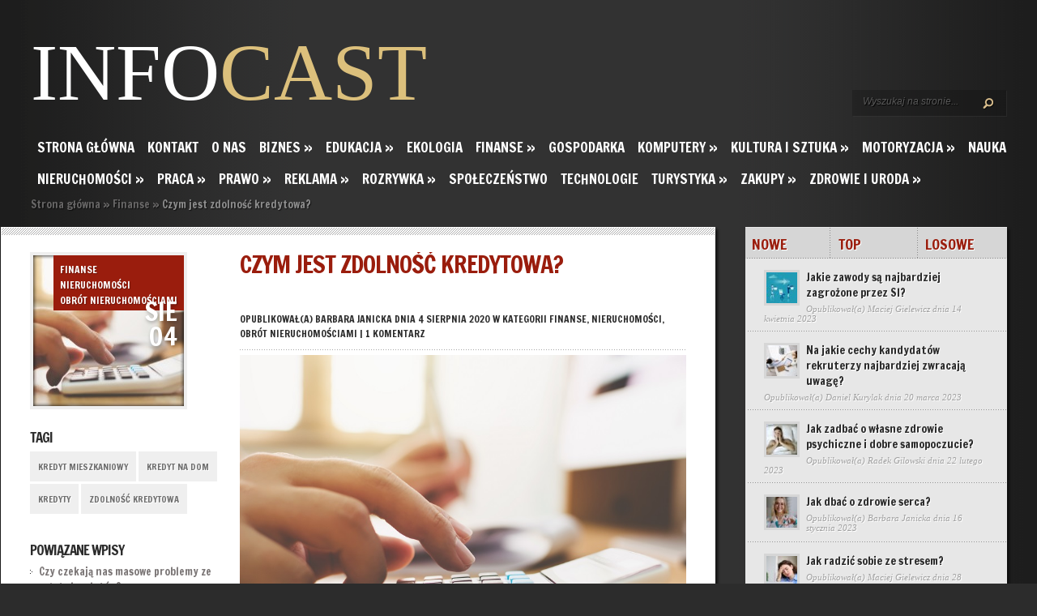

--- FILE ---
content_type: text/html; charset=UTF-8
request_url: https://www.infocast.pl/czym-jest-zdolnosc-kredytowa-11317
body_size: 17117
content:
<!DOCTYPE html PUBLIC "-//W3C//DTD XHTML 1.0 Transitional//EN" "http://www.w3.org/TR/xhtml1/DTD/xhtml1-transitional.dtd"><html
xmlns="http://www.w3.org/1999/xhtml" lang="pl-PL" prefix="og: http://ogp.me/ns# fb: http://ogp.me/ns/fb# article: http://ogp.me/ns/article#"><head
profile="http://gmpg.org/xfn/11"><meta
http-equiv="Content-Type" content="text/html; charset=UTF-8" /><meta
http-equiv="X-UA-Compatible" content="IE=7" /><title>Czym jest zdolność kredytowa?</title><link
href='https://fonts.googleapis.com/css?family=Francois+One&subset=latin,latin-ext' rel='stylesheet' type='text/css'><link
rel="stylesheet" href="https://www.infocast.pl/wp-content/themes/TheStyle/style.css" type="text/css" media="screen" /><link
rel="alternate" type="application/rss+xml" title="Serwis informacyjny infocast.pl RSS Feed" href="https://www.infocast.pl/feed" /><link
rel="alternate" type="application/atom+xml" title="Serwis informacyjny infocast.pl Atom Feed" href="https://www.infocast.pl/feed/atom" /><link
rel="pingback" href="https://www.infocast.pl/xmlrpc.php" /> <!--[if lt IE 7]><link
rel="stylesheet" type="text/css" href="https://www.infocast.pl/wp-content/themes/TheStyle/css/ie6style.css" /> <script type="text/javascript" src="https://www.infocast.pl/wp-content/themes/TheStyle/js/DD_belatedPNG_0.0.8a-min.js"></script> <script type="text/javascript">DD_belatedPNG.fix('img#logo, #search-form, .thumbnail .overlay, .big .thumbnail .overlay, .entry-content, .bottom-bg, #controllers span#left-arrow, #controllers span#right-arrow, #content-bottom-bg, .post, #comment-wrap, .post-content, .single-thumb .overlay, .post ul.related-posts li, .hr, ul.nav ul li a, ul.nav ul li a:hover, #comment-wrap #comment-bottom-bg, ol.commentlist, .comment-icon, #commentform textarea#comment, .avatar span.overlay, li.comment, #footer .widget ul a, #footer .widget ul a:hover, #sidebar .widget, #sidebar h3.widgettitle, #sidebar .widgetcontent ul li, #tabbed-area, #tabbed-area li a, #tabbed .tab ul li');</script> <![endif]--> <!--[if IE 7]><link
rel="stylesheet" type="text/css" href="https://www.infocast.pl/wp-content/themes/TheStyle/css/ie7style.css" /> <![endif]--> <!--[if IE 8]><link
rel="stylesheet" type="text/css" href="https://www.infocast.pl/wp-content/themes/TheStyle/css/ie8style.css" /> <![endif]--> <script type="text/javascript">document.documentElement.className = 'js';</script> <meta
name='robots' content='max-image-preview:large' /><meta
property="og:type" content="article" /><meta
property="og:title" content="Czym jest zdolność kredytowa?" /><meta
property="og:url" content="https://www.infocast.pl/czym-jest-zdolnosc-kredytowa-11317" /><meta
property="article:published_time" content="2020-08-04" /><meta
property="article:modified_time" content="2020-08-04" /><meta
property="article:tag" content="Finanse" /><meta
property="article:tag" content="Nieruchomości" /><meta
property="article:tag" content="Obrót nieruchomościami" /><meta
property="article:tag" content="kredyt mieszkaniowy" /><meta
property="article:tag" content="kredyt na dom" /><meta
property="article:tag" content="kredyty" /><meta
property="article:tag" content="zdolność kredytowa" /><meta
property="og:site_name" content="Serwis informacyjny infocast.pl" /><meta
name="twitter:card" content="summary" /><link
rel='dns-prefetch' href='//s.w.org' /><link
rel="alternate" type="application/rss+xml" title="Serwis informacyjny infocast.pl &raquo; Kanał z wpisami" href="https://www.infocast.pl/feed" /><link
rel="alternate" type="application/rss+xml" title="Serwis informacyjny infocast.pl &raquo; Kanał z komentarzami" href="https://www.infocast.pl/comments/feed" /><link
rel="alternate" type="application/rss+xml" title="Serwis informacyjny infocast.pl &raquo; Czym jest zdolność kredytowa? Kanał z komentarzami" href="https://www.infocast.pl/czym-jest-zdolnosc-kredytowa-11317/feed" /> <script type="text/javascript">/*<![CDATA[*/window._wpemojiSettings = {"baseUrl":"https:\/\/s.w.org\/images\/core\/emoji\/14.0.0\/72x72\/","ext":".png","svgUrl":"https:\/\/s.w.org\/images\/core\/emoji\/14.0.0\/svg\/","svgExt":".svg","source":{"concatemoji":"https:\/\/www.infocast.pl\/wp-includes\/js\/wp-emoji-release.min.js?ver=6.0.11"}};
/*! This file is auto-generated */
!function(e,a,t){var n,r,o,i=a.createElement("canvas"),p=i.getContext&&i.getContext("2d");function s(e,t){var a=String.fromCharCode,e=(p.clearRect(0,0,i.width,i.height),p.fillText(a.apply(this,e),0,0),i.toDataURL());return p.clearRect(0,0,i.width,i.height),p.fillText(a.apply(this,t),0,0),e===i.toDataURL()}function c(e){var t=a.createElement("script");t.src=e,t.defer=t.type="text/javascript",a.getElementsByTagName("head")[0].appendChild(t)}for(o=Array("flag","emoji"),t.supports={everything:!0,everythingExceptFlag:!0},r=0;r<o.length;r++)t.supports[o[r]]=function(e){if(!p||!p.fillText)return!1;switch(p.textBaseline="top",p.font="600 32px Arial",e){case"flag":return s([127987,65039,8205,9895,65039],[127987,65039,8203,9895,65039])?!1:!s([55356,56826,55356,56819],[55356,56826,8203,55356,56819])&&!s([55356,57332,56128,56423,56128,56418,56128,56421,56128,56430,56128,56423,56128,56447],[55356,57332,8203,56128,56423,8203,56128,56418,8203,56128,56421,8203,56128,56430,8203,56128,56423,8203,56128,56447]);case"emoji":return!s([129777,127995,8205,129778,127999],[129777,127995,8203,129778,127999])}return!1}(o[r]),t.supports.everything=t.supports.everything&&t.supports[o[r]],"flag"!==o[r]&&(t.supports.everythingExceptFlag=t.supports.everythingExceptFlag&&t.supports[o[r]]);t.supports.everythingExceptFlag=t.supports.everythingExceptFlag&&!t.supports.flag,t.DOMReady=!1,t.readyCallback=function(){t.DOMReady=!0},t.supports.everything||(n=function(){t.readyCallback()},a.addEventListener?(a.addEventListener("DOMContentLoaded",n,!1),e.addEventListener("load",n,!1)):(e.attachEvent("onload",n),a.attachEvent("onreadystatechange",function(){"complete"===a.readyState&&t.readyCallback()})),(e=t.source||{}).concatemoji?c(e.concatemoji):e.wpemoji&&e.twemoji&&(c(e.twemoji),c(e.wpemoji)))}(window,document,window._wpemojiSettings);/*]]>*/</script> <meta
content="TheStyle v.2.5" name="generator"/><style type="text/css">img.wp-smiley,
img.emoji {
	display: inline !important;
	border: none !important;
	box-shadow: none !important;
	height: 1em !important;
	width: 1em !important;
	margin: 0 0.07em !important;
	vertical-align: -0.1em !important;
	background: none !important;
	padding: 0 !important;
}</style><link
rel='stylesheet' id='wp-block-library-css'  href='https://www.infocast.pl/wp-includes/css/dist/block-library/style.min.css?ver=6.0.11' type='text/css' media='all' /><style id='wp-block-library-inline-css' type='text/css'>.has-text-align-justify{text-align:justify;}</style><link
rel='stylesheet' id='mediaelement-css'  href='https://www.infocast.pl/wp-includes/js/mediaelement/mediaelementplayer-legacy.min.css?ver=4.2.16' type='text/css' media='all' /><link
rel='stylesheet' id='wp-mediaelement-css'  href='https://www.infocast.pl/wp-includes/js/mediaelement/wp-mediaelement.min.css?ver=6.0.11' type='text/css' media='all' /><style id='global-styles-inline-css' type='text/css'>/*<![CDATA[*/body{--wp--preset--color--black: #000000;--wp--preset--color--cyan-bluish-gray: #abb8c3;--wp--preset--color--white: #ffffff;--wp--preset--color--pale-pink: #f78da7;--wp--preset--color--vivid-red: #cf2e2e;--wp--preset--color--luminous-vivid-orange: #ff6900;--wp--preset--color--luminous-vivid-amber: #fcb900;--wp--preset--color--light-green-cyan: #7bdcb5;--wp--preset--color--vivid-green-cyan: #00d084;--wp--preset--color--pale-cyan-blue: #8ed1fc;--wp--preset--color--vivid-cyan-blue: #0693e3;--wp--preset--color--vivid-purple: #9b51e0;--wp--preset--gradient--vivid-cyan-blue-to-vivid-purple: linear-gradient(135deg,rgba(6,147,227,1) 0%,rgb(155,81,224) 100%);--wp--preset--gradient--light-green-cyan-to-vivid-green-cyan: linear-gradient(135deg,rgb(122,220,180) 0%,rgb(0,208,130) 100%);--wp--preset--gradient--luminous-vivid-amber-to-luminous-vivid-orange: linear-gradient(135deg,rgba(252,185,0,1) 0%,rgba(255,105,0,1) 100%);--wp--preset--gradient--luminous-vivid-orange-to-vivid-red: linear-gradient(135deg,rgba(255,105,0,1) 0%,rgb(207,46,46) 100%);--wp--preset--gradient--very-light-gray-to-cyan-bluish-gray: linear-gradient(135deg,rgb(238,238,238) 0%,rgb(169,184,195) 100%);--wp--preset--gradient--cool-to-warm-spectrum: linear-gradient(135deg,rgb(74,234,220) 0%,rgb(151,120,209) 20%,rgb(207,42,186) 40%,rgb(238,44,130) 60%,rgb(251,105,98) 80%,rgb(254,248,76) 100%);--wp--preset--gradient--blush-light-purple: linear-gradient(135deg,rgb(255,206,236) 0%,rgb(152,150,240) 100%);--wp--preset--gradient--blush-bordeaux: linear-gradient(135deg,rgb(254,205,165) 0%,rgb(254,45,45) 50%,rgb(107,0,62) 100%);--wp--preset--gradient--luminous-dusk: linear-gradient(135deg,rgb(255,203,112) 0%,rgb(199,81,192) 50%,rgb(65,88,208) 100%);--wp--preset--gradient--pale-ocean: linear-gradient(135deg,rgb(255,245,203) 0%,rgb(182,227,212) 50%,rgb(51,167,181) 100%);--wp--preset--gradient--electric-grass: linear-gradient(135deg,rgb(202,248,128) 0%,rgb(113,206,126) 100%);--wp--preset--gradient--midnight: linear-gradient(135deg,rgb(2,3,129) 0%,rgb(40,116,252) 100%);--wp--preset--duotone--dark-grayscale: url('#wp-duotone-dark-grayscale');--wp--preset--duotone--grayscale: url('#wp-duotone-grayscale');--wp--preset--duotone--purple-yellow: url('#wp-duotone-purple-yellow');--wp--preset--duotone--blue-red: url('#wp-duotone-blue-red');--wp--preset--duotone--midnight: url('#wp-duotone-midnight');--wp--preset--duotone--magenta-yellow: url('#wp-duotone-magenta-yellow');--wp--preset--duotone--purple-green: url('#wp-duotone-purple-green');--wp--preset--duotone--blue-orange: url('#wp-duotone-blue-orange');--wp--preset--font-size--small: 13px;--wp--preset--font-size--medium: 20px;--wp--preset--font-size--large: 36px;--wp--preset--font-size--x-large: 42px;}.has-black-color{color: var(--wp--preset--color--black) !important;}.has-cyan-bluish-gray-color{color: var(--wp--preset--color--cyan-bluish-gray) !important;}.has-white-color{color: var(--wp--preset--color--white) !important;}.has-pale-pink-color{color: var(--wp--preset--color--pale-pink) !important;}.has-vivid-red-color{color: var(--wp--preset--color--vivid-red) !important;}.has-luminous-vivid-orange-color{color: var(--wp--preset--color--luminous-vivid-orange) !important;}.has-luminous-vivid-amber-color{color: var(--wp--preset--color--luminous-vivid-amber) !important;}.has-light-green-cyan-color{color: var(--wp--preset--color--light-green-cyan) !important;}.has-vivid-green-cyan-color{color: var(--wp--preset--color--vivid-green-cyan) !important;}.has-pale-cyan-blue-color{color: var(--wp--preset--color--pale-cyan-blue) !important;}.has-vivid-cyan-blue-color{color: var(--wp--preset--color--vivid-cyan-blue) !important;}.has-vivid-purple-color{color: var(--wp--preset--color--vivid-purple) !important;}.has-black-background-color{background-color: var(--wp--preset--color--black) !important;}.has-cyan-bluish-gray-background-color{background-color: var(--wp--preset--color--cyan-bluish-gray) !important;}.has-white-background-color{background-color: var(--wp--preset--color--white) !important;}.has-pale-pink-background-color{background-color: var(--wp--preset--color--pale-pink) !important;}.has-vivid-red-background-color{background-color: var(--wp--preset--color--vivid-red) !important;}.has-luminous-vivid-orange-background-color{background-color: var(--wp--preset--color--luminous-vivid-orange) !important;}.has-luminous-vivid-amber-background-color{background-color: var(--wp--preset--color--luminous-vivid-amber) !important;}.has-light-green-cyan-background-color{background-color: var(--wp--preset--color--light-green-cyan) !important;}.has-vivid-green-cyan-background-color{background-color: var(--wp--preset--color--vivid-green-cyan) !important;}.has-pale-cyan-blue-background-color{background-color: var(--wp--preset--color--pale-cyan-blue) !important;}.has-vivid-cyan-blue-background-color{background-color: var(--wp--preset--color--vivid-cyan-blue) !important;}.has-vivid-purple-background-color{background-color: var(--wp--preset--color--vivid-purple) !important;}.has-black-border-color{border-color: var(--wp--preset--color--black) !important;}.has-cyan-bluish-gray-border-color{border-color: var(--wp--preset--color--cyan-bluish-gray) !important;}.has-white-border-color{border-color: var(--wp--preset--color--white) !important;}.has-pale-pink-border-color{border-color: var(--wp--preset--color--pale-pink) !important;}.has-vivid-red-border-color{border-color: var(--wp--preset--color--vivid-red) !important;}.has-luminous-vivid-orange-border-color{border-color: var(--wp--preset--color--luminous-vivid-orange) !important;}.has-luminous-vivid-amber-border-color{border-color: var(--wp--preset--color--luminous-vivid-amber) !important;}.has-light-green-cyan-border-color{border-color: var(--wp--preset--color--light-green-cyan) !important;}.has-vivid-green-cyan-border-color{border-color: var(--wp--preset--color--vivid-green-cyan) !important;}.has-pale-cyan-blue-border-color{border-color: var(--wp--preset--color--pale-cyan-blue) !important;}.has-vivid-cyan-blue-border-color{border-color: var(--wp--preset--color--vivid-cyan-blue) !important;}.has-vivid-purple-border-color{border-color: var(--wp--preset--color--vivid-purple) !important;}.has-vivid-cyan-blue-to-vivid-purple-gradient-background{background: var(--wp--preset--gradient--vivid-cyan-blue-to-vivid-purple) !important;}.has-light-green-cyan-to-vivid-green-cyan-gradient-background{background: var(--wp--preset--gradient--light-green-cyan-to-vivid-green-cyan) !important;}.has-luminous-vivid-amber-to-luminous-vivid-orange-gradient-background{background: var(--wp--preset--gradient--luminous-vivid-amber-to-luminous-vivid-orange) !important;}.has-luminous-vivid-orange-to-vivid-red-gradient-background{background: var(--wp--preset--gradient--luminous-vivid-orange-to-vivid-red) !important;}.has-very-light-gray-to-cyan-bluish-gray-gradient-background{background: var(--wp--preset--gradient--very-light-gray-to-cyan-bluish-gray) !important;}.has-cool-to-warm-spectrum-gradient-background{background: var(--wp--preset--gradient--cool-to-warm-spectrum) !important;}.has-blush-light-purple-gradient-background{background: var(--wp--preset--gradient--blush-light-purple) !important;}.has-blush-bordeaux-gradient-background{background: var(--wp--preset--gradient--blush-bordeaux) !important;}.has-luminous-dusk-gradient-background{background: var(--wp--preset--gradient--luminous-dusk) !important;}.has-pale-ocean-gradient-background{background: var(--wp--preset--gradient--pale-ocean) !important;}.has-electric-grass-gradient-background{background: var(--wp--preset--gradient--electric-grass) !important;}.has-midnight-gradient-background{background: var(--wp--preset--gradient--midnight) !important;}.has-small-font-size{font-size: var(--wp--preset--font-size--small) !important;}.has-medium-font-size{font-size: var(--wp--preset--font-size--medium) !important;}.has-large-font-size{font-size: var(--wp--preset--font-size--large) !important;}.has-x-large-font-size{font-size: var(--wp--preset--font-size--x-large) !important;}/*]]>*/</style><link
rel='stylesheet' id='contact-form-7-css'  href='https://www.infocast.pl/wp-content/plugins/contact-form-7/includes/css/styles.css?ver=5.6.3' type='text/css' media='all' /><link
rel='stylesheet' id='ts_fab_css-css'  href='https://www.infocast.pl/wp-content/plugins/fancier-author-box/css/ts-fab.min.css?ver=1.4' type='text/css' media='all' /><link
rel='stylesheet' id='et-shortcodes-css-css'  href='https://www.infocast.pl/wp-content/themes/TheStyle/epanel/shortcodes/shortcodes.css?ver=2.0' type='text/css' media='all' /><link
rel='stylesheet' id='jetpack_css-css'  href='https://www.infocast.pl/wp-content/plugins/jetpack/css/jetpack.css?ver=11.4.2' type='text/css' media='all' /><link
rel='stylesheet' id='fancybox-css'  href='https://www.infocast.pl/wp-content/themes/TheStyle/epanel/page_templates/js/fancybox/jquery.fancybox-1.3.4.css?ver=1.3.4' type='text/css' media='screen' /><link
rel='stylesheet' id='et_page_templates-css'  href='https://www.infocast.pl/wp-content/themes/TheStyle/epanel/page_templates/page_templates.css?ver=1.8' type='text/css' media='screen' /> <script type='text/javascript' src='https://www.infocast.pl/wp-includes/js/jquery/jquery.min.js?ver=3.6.0' id='jquery-core-js'></script> <script type='text/javascript' src='https://www.infocast.pl/wp-includes/js/jquery/jquery-migrate.min.js?ver=3.3.2' id='jquery-migrate-js'></script> <script type='text/javascript' src='https://www.infocast.pl/wp-content/plugins/fancier-author-box/js/ts-fab.min.js?ver=1.4' id='ts_fab_js-js'></script> <script type='text/javascript' src='https://www.infocast.pl/wp-content/themes/TheStyle/epanel/shortcodes/js/et_shortcodes_frontend.js?ver=2.0' id='et-shortcodes-js-js'></script> <link
rel="https://api.w.org/" href="https://www.infocast.pl/wp-json/" /><link
rel="alternate" type="application/json" href="https://www.infocast.pl/wp-json/wp/v2/posts/11317" /><link
rel="EditURI" type="application/rsd+xml" title="RSD" href="https://www.infocast.pl/xmlrpc.php?rsd" /><link
rel="wlwmanifest" type="application/wlwmanifest+xml" href="https://www.infocast.pl/wp-includes/wlwmanifest.xml" /><meta
name="generator" content="WordPress 6.0.11" /><link
rel="canonical" href="https://www.infocast.pl/czym-jest-zdolnosc-kredytowa-11317" /><link
rel='shortlink' href='https://www.infocast.pl/?p=11317' /><link
rel="alternate" type="application/json+oembed" href="https://www.infocast.pl/wp-json/oembed/1.0/embed?url=https%3A%2F%2Fwww.infocast.pl%2Fczym-jest-zdolnosc-kredytowa-11317" /><link
rel="alternate" type="text/xml+oembed" href="https://www.infocast.pl/wp-json/oembed/1.0/embed?url=https%3A%2F%2Fwww.infocast.pl%2Fczym-jest-zdolnosc-kredytowa-11317&#038;format=xml" /><style>img#wpstats{display:none}</style><style type="text/css">#et_pt_portfolio_gallery { margin-left: -10px; }
		.et_pt_portfolio_item { margin-left: 11px; }
		.et_portfolio_small { margin-left: -38px !important; }
		.et_portfolio_small .et_pt_portfolio_item { margin-left: 26px !important; }
		.et_portfolio_large { margin-left: -12px !important; }
		.et_portfolio_large .et_pt_portfolio_item { margin-left: 13px !important; }</style> <script type="text/javascript">var _gaq = _gaq || [];
  _gaq.push(['_setAccount', 'UA-28716540-1']);
  _gaq.push(['_setDomainName', 'infocast.pl']);
  _gaq.push(['_trackPageview']);
  (function() {
    var ga = document.createElement('script'); ga.type = 'text/javascript'; ga.async = true;
    ga.src = ('https:' == document.location.protocol ? 'https://ssl' : 'http://www') + '.google-analytics.com/ga.js';
    var s = document.getElementsByTagName('script')[0]; s.parentNode.insertBefore(ga, s);
  })();</script> </head><body
data-rsssl=1 class="post-template-default single single-post postid-11317 single-format-standard cufon-disabled chrome"><div
id="container"><div
id="container2"><div
id="header"> <a
href="https://www.infocast.pl"> <span
id="logo">Info<span>cast</span></span> </a><div
id="search-form"><form
method="get" id="searchform" action="https://www.infocast.pl"> <input
type="text" value="Wyszukaj na stronie..." name="s" id="searchinput" /> <input
type="image" src="https://www.infocast.pl/wp-content/themes/TheStyle/images/search-btn.png" id="searchsubmit" /></form></div><div
id="header-bottom" class="clearfix"><ul
id="primary" class="nav"><li ><a
href="https://www.infocast.pl">Strona główna</a></li><li
class="page_item page-item-4493"><a
href="https://www.infocast.pl/kontakt">Kontakt</a></li><li
class="page_item page-item-4495"><a
href="https://www.infocast.pl/nas">O nas</a></li><li
class="cat-item cat-item-259"><a
href="https://www.infocast.pl/biznes">Biznes</a><ul
class='children'><li
class="cat-item cat-item-310"><a
href="https://www.infocast.pl/biznes/e-biznes">E-biznes</a></li><li
class="cat-item cat-item-273"><a
href="https://www.infocast.pl/biznes/wlasna-firma">Własna firma</a></li></ul></li><li
class="cat-item cat-item-260"><a
href="https://www.infocast.pl/edukacja">Edukacja</a><ul
class='children'><li
class="cat-item cat-item-278"><a
href="https://www.infocast.pl/edukacja/egzaminy">Egzaminy</a></li><li
class="cat-item cat-item-279"><a
href="https://www.infocast.pl/edukacja/pomoce-dydaktyczne">Pomoce dydaktyczne</a></li><li
class="cat-item cat-item-311"><a
href="https://www.infocast.pl/edukacja/szkolenia">Szkolenia</a></li></ul></li><li
class="cat-item cat-item-326"><a
href="https://www.infocast.pl/ekologia">Ekologia</a></li><li
class="cat-item cat-item-261"><a
href="https://www.infocast.pl/finanse">Finanse</a><ul
class='children'><li
class="cat-item cat-item-312"><a
href="https://www.infocast.pl/finanse/finanse-publiczne">Finanse publiczne</a></li><li
class="cat-item cat-item-280"><a
href="https://www.infocast.pl/finanse/fundusze-europejskie">Fundusze europejskie</a></li></ul></li><li
class="cat-item cat-item-324"><a
href="https://www.infocast.pl/gospodarka">Gospodarka</a></li><li
class="cat-item cat-item-262"><a
href="https://www.infocast.pl/komputery">Komputery</a><ul
class='children'><li
class="cat-item cat-item-275"><a
href="https://www.infocast.pl/komputery/gry-komputerowe">Gry komputerowe</a></li><li
class="cat-item cat-item-327"><a
href="https://www.infocast.pl/komputery/internet">Internet</a></li><li
class="cat-item cat-item-274"><a
href="https://www.infocast.pl/komputery/ksiazki-informatyczne">Książki informatyczne</a></li><li
class="cat-item cat-item-277"><a
href="https://www.infocast.pl/komputery/oprogramowanie">Oprogramowanie</a></li><li
class="cat-item cat-item-276"><a
href="https://www.infocast.pl/komputery/sprzet-komputerowy">Sprzęt komputerowy</a></li></ul></li><li
class="cat-item cat-item-263"><a
href="https://www.infocast.pl/kultura-i-sztuka">Kultura i sztuka</a><ul
class='children'><li
class="cat-item cat-item-283"><a
href="https://www.infocast.pl/kultura-i-sztuka/fotografia">Fotografia</a></li><li
class="cat-item cat-item-314"><a
href="https://www.infocast.pl/kultura-i-sztuka/galerie-i-wystawy">Galerie i wystawy</a></li><li
class="cat-item cat-item-282"><a
href="https://www.infocast.pl/kultura-i-sztuka/literatura">Literatura</a></li><li
class="cat-item cat-item-284"><a
href="https://www.infocast.pl/kultura-i-sztuka/malarstwo">Malarstwo</a></li><li
class="cat-item cat-item-313"><a
href="https://www.infocast.pl/kultura-i-sztuka/muzea">Muzea</a></li><li
class="cat-item cat-item-281"><a
href="https://www.infocast.pl/kultura-i-sztuka/teatr">Teatr</a></li><li
class="cat-item cat-item-285"><a
href="https://www.infocast.pl/kultura-i-sztuka/wydarzenia-kulturalne">Wydarzenia kulturalne</a></li></ul></li><li
class="cat-item cat-item-264"><a
href="https://www.infocast.pl/motoryzacja">Motoryzacja</a><ul
class='children'><li
class="cat-item cat-item-316"><a
href="https://www.infocast.pl/motoryzacja/ekologiczne-pojazdy">Ekologiczne pojazdy</a></li><li
class="cat-item cat-item-288"><a
href="https://www.infocast.pl/motoryzacja/motory">Motory</a></li><li
class="cat-item cat-item-315"><a
href="https://www.infocast.pl/motoryzacja/quady">Quady</a></li><li
class="cat-item cat-item-286"><a
href="https://www.infocast.pl/motoryzacja/rajdy">Rajdy</a></li><li
class="cat-item cat-item-287"><a
href="https://www.infocast.pl/motoryzacja/samochody">Samochody</a></li></ul></li><li
class="cat-item cat-item-322"><a
href="https://www.infocast.pl/nauka">Nauka</a></li><li
class="cat-item cat-item-265"><a
href="https://www.infocast.pl/nieruchomosci">Nieruchomości</a><ul
class='children'><li
class="cat-item cat-item-289"><a
href="https://www.infocast.pl/nieruchomosci/geodezja">Geodezja</a></li><li
class="cat-item cat-item-290"><a
href="https://www.infocast.pl/nieruchomosci/obrot-nieruchomosciami">Obrót nieruchomościami</a></li><li
class="cat-item cat-item-291"><a
href="https://www.infocast.pl/nieruchomosci/wycena-nieruchomosci">Wycena nieruchomości</a></li></ul></li><li
class="cat-item cat-item-266"><a
href="https://www.infocast.pl/praca">Praca</a><ul
class='children'><li
class="cat-item cat-item-317"><a
href="https://www.infocast.pl/praca/poszukiwanie-pracy">Poszukiwanie pracy</a></li><li
class="cat-item cat-item-318"><a
href="https://www.infocast.pl/praca/szkolenia-zawodowe">Szkolenia zawodowe</a></li></ul></li><li
class="cat-item cat-item-267"><a
href="https://www.infocast.pl/prawo">Prawo</a><ul
class='children'><li
class="cat-item cat-item-294"><a
href="https://www.infocast.pl/prawo/prawo-autorskie">Prawo autorskie</a></li><li
class="cat-item cat-item-319"><a
href="https://www.infocast.pl/prawo/prawo-europejskie">Prawo europejskie</a></li><li
class="cat-item cat-item-293"><a
href="https://www.infocast.pl/prawo/prawo-gospodarcze">Prawo gospodarcze</a></li><li
class="cat-item cat-item-292"><a
href="https://www.infocast.pl/prawo/prawo-pracy">Prawo pracy</a></li></ul></li><li
class="cat-item cat-item-268"><a
href="https://www.infocast.pl/reklama">Reklama</a><ul
class='children'><li
class="cat-item cat-item-295"><a
href="https://www.infocast.pl/reklama/pozycjonowanie-stron">Pozycjonowanie stron</a></li><li
class="cat-item cat-item-320"><a
href="https://www.infocast.pl/reklama/reklama-w-internecie">Reklama w internecie</a></li><li
class="cat-item cat-item-296"><a
href="https://www.infocast.pl/reklama/szkolenia-z-reklamy">Szkolenia z reklamy</a></li></ul></li><li
class="cat-item cat-item-269"><a
href="https://www.infocast.pl/rozrywka">Rozrywka</a><ul
class='children'><li
class="cat-item cat-item-299"><a
href="https://www.infocast.pl/rozrywka/filmy">Filmy</a></li><li
class="cat-item cat-item-297"><a
href="https://www.infocast.pl/rozrywka/gry">Gry</a></li><li
class="cat-item cat-item-298"><a
href="https://www.infocast.pl/rozrywka/imprezy">Imprezy</a></li><li
class="cat-item cat-item-321"><a
href="https://www.infocast.pl/rozrywka/muzyka">Muzyka</a></li><li
class="cat-item cat-item-302"><a
href="https://www.infocast.pl/rozrywka/programy-telewizyjne">Programy telewizyjne</a></li><li
class="cat-item cat-item-300"><a
href="https://www.infocast.pl/rozrywka/showbusiness">Showbusiness</a></li><li
class="cat-item cat-item-301"><a
href="https://www.infocast.pl/rozrywka/sport">Sport</a></li></ul></li><li
class="cat-item cat-item-325"><a
href="https://www.infocast.pl/spoleczenstwo">Społeczeństwo</a></li><li
class="cat-item cat-item-323"><a
href="https://www.infocast.pl/technologie">Technologie</a></li><li
class="cat-item cat-item-270"><a
href="https://www.infocast.pl/turystyka">Turystyka</a><ul
class='children'><li
class="cat-item cat-item-303"><a
href="https://www.infocast.pl/turystyka/ciekawe-miejsca">Ciekawe miejsca</a></li><li
class="cat-item cat-item-304"><a
href="https://www.infocast.pl/turystyka/uslugi-turystyczne">Usługi turystyczne</a></li></ul></li><li
class="cat-item cat-item-271"><a
href="https://www.infocast.pl/zakupy">Zakupy</a><ul
class='children'><li
class="cat-item cat-item-306"><a
href="https://www.infocast.pl/zakupy/prezenty">Prezenty</a></li><li
class="cat-item cat-item-305"><a
href="https://www.infocast.pl/zakupy/sklepy-internetowe">Sklepy internetowe</a></li></ul></li><li
class="cat-item cat-item-272"><a
href="https://www.infocast.pl/zdrowie-i-uroda">Zdrowie i uroda</a><ul
class='children'><li
class="cat-item cat-item-307"><a
href="https://www.infocast.pl/zdrowie-i-uroda/diety">Diety</a></li><li
class="cat-item cat-item-308"><a
href="https://www.infocast.pl/zdrowie-i-uroda/uroda">Uroda</a></li><li
class="cat-item cat-item-309"><a
href="https://www.infocast.pl/zdrowie-i-uroda/zdrowie">Zdrowie</a></li></ul></li></ul></div></div><div
id="breadcrumbs"> <a
href="https://www.infocast.pl">Strona główna</a> <span
class="raquo">&raquo;</span> <a
href="https://www.infocast.pl/finanse">Finanse</a> <span
class="raquo">&raquo;</span> Czym jest zdolność kredytowa?</div><div
id="content" class="clearfix"><div
id="left-area"><div
id="post" class="post"><div
class="post-content clearfix"><div
class="info-panel"><div
class="single-thumb"> <img
src="https://www.infocast.pl//wp-content/uploads/2020/08/obliczanie-zdolności-kredytowej-62497_186x186.jpg" alt='Czym jest zdolność kredytowa?' /> <span
class="overlay"></span><div
class="category"><ul
class="post-categories"><li><a
href="https://www.infocast.pl/finanse" rel="category tag">Finanse</a></li><li><a
href="https://www.infocast.pl/nieruchomosci" rel="category tag">Nieruchomości</a></li><li><a
href="https://www.infocast.pl/nieruchomosci/obrot-nieruchomosciami" rel="category tag">Obrót nieruchomościami</a></li></ul></div> <span
class="month">sie<span
class="date">04</span></span></div><div
class="clear"></div><h3 class="infotitle">Tagi</h3><div
class="tags clearfix"><ul><li><a
href="https://www.infocast.pl/tag/kredyt-mieszkaniowy" rel="tag">kredyt mieszkaniowy</a></li><li><a
href="https://www.infocast.pl/tag/kredyt-na-dom" rel="tag">kredyt na dom</a></li><li><a
href="https://www.infocast.pl/tag/kredyty" rel="tag">kredyty</a></li><li><a
href="https://www.infocast.pl/tag/zdolnosc-kredytowa" rel="tag">zdolność kredytowa</a></li></ul></div><h3 class="infotitle">Powiązane wpisy</h3><div
class="related"><ul
class="related-posts"><li><a
href="https://www.infocast.pl/czy-czekaja-nas-masowe-problemy-ze-splata-kredytow-11413">Czy czekają nas masowe problemy ze spłatą kredytów?</a></li><li><a
href="https://www.infocast.pl/ile-polski-podatnik-zaplaci-za-pomoc-frankowiczom-10698">Ile polski podatnik zapłaci za pomoc frankowiczom?</a></li><li><a
href="https://www.infocast.pl/mlodzi-polacy-radza-bez-pozyczek-9604">Młodzi Polacy nie radzą sobie bez pożyczek</a></li><li><a
href="https://www.infocast.pl/stopy-procentowe-bez-zmian-9601">Stopy procentowe bez zmian</a></li></ul></div><h3 class="infotitle">Podziel się</h3><div
class="share-panel"> <a rel="nofollow" href="https://www.facebook.com/sharer.php?u=https://www.infocast.pl/czym-jest-zdolnosc-kredytowa-11317&t=Czym jest zdolność kredytowa?" target="_blank"><img
src="https://www.infocast.pl/wp-content/themes/TheStyle/images/facebook.png" alt="" /></a></div></div><div
class="post-text"><h1 class="title">Czym jest zdolność kredytowa?</h1><p
class="post-meta"> Opublikował(a) <a
href="" title="Wpisy od Barbara Janicka" rel="author">Barbara Janicka</a> dnia 4 sierpnia 2020 w kategorii <a
href="https://www.infocast.pl/finanse" rel="category tag">Finanse</a>, <a
href="https://www.infocast.pl/nieruchomosci" rel="category tag">Nieruchomości</a>, <a
href="https://www.infocast.pl/nieruchomosci/obrot-nieruchomosciami" rel="category tag">Obrót nieruchomościami</a> | <a
href="https://www.infocast.pl/czym-jest-zdolnosc-kredytowa-11317#comments">1 komentarz</a></p><div
class="hr"></div><p
style="text-align: justify;"><img
class="aligncenter size-full wp-image-11318" src="https://www.infocast.pl/wp-content/uploads/2020/08/obliczanie-zdolności-kredytowej.jpg" alt="" width="800" height="533" srcset="https://www.infocast.pl/wp-content/uploads/2020/08/obliczanie-zdolności-kredytowej.jpg 800w, https://www.infocast.pl/wp-content/uploads/2020/08/obliczanie-zdolności-kredytowej-300x200.jpg 300w, https://www.infocast.pl/wp-content/uploads/2020/08/obliczanie-zdolności-kredytowej-768x512.jpg 768w" sizes="(max-width: 800px) 100vw, 800px" /></p><p
style="text-align: justify;">Zdolność kredytowa to parametr wyliczany przez bank i przypisany do potencjalnego kredytobiorcy. Informuje on o tym, <strong>jaką maksymalną kwotę miesięcznie jest w stanie spłacać dana osoba</strong>. Zdolność kredytowa jest wyliczana przez analityka, na podstawie własnej metodyki banku.<span
id="more-11317"></span></p><h2 style="text-align: justify;">Do czego służy zdolność kredytowa?</h2><p
style="text-align: justify;">Gdy decydujesz się zaciągnąć kredyt, także na mieszkanie, bank musi oszacować twoją finansową wiarygodność. Właśnie taki szacunek określa się mianem zdolności kredytowej. Od niego zależy, <strong>jaką maksymalną kwotę kredytu będzie skłonny przyznać ci bank</strong>.</p><p
style="text-align: justify;">Niezależnie od tego szacunku, warto zrobić też własny, bardziej praktyczny &#8211; i <strong>uwzględnić w nim chociażby wydatki wynikające z naszego stylu życia czy możliwość odkładania jakiejś kwoty “na czarną godzinę”</strong>. Jak to zrobić? Pomocny może tu być <a
href="https://www.nieruchomosci-online.pl/kalkulator.html">kalkulator zdolności kredytowej</a>.</p><h2 style="text-align: justify;">Co decyduje o zdolności kredytowej?</h2><p
style="text-align: justify;">Wracając do tematu zdolności kredytowej &#8211; łatwiej będzie zrozumieć, czym ona jest, po rozebraniu jej na części. <strong>Analityk dokonując oceny klienta bierze pod uwagę szereg czynników, w tym wysokość i stabilność dochodu</strong> oraz inne cechy. Analizę dzieli się na ilościową (dochód, wydatki, inne zobowiązania) oraz jakościową (inne parametry, takie jak np. stan cywilny czy historia kredytowa).</p><p
style="text-align: justify;">W przypadku dochodu bardzo ważna jest jego wysokość, jednak nie ta pierwotna, czyli wynikająca z kwoty, jaka wpływa na konto z tytułu wynagrodzenia, ale realna, pomniejszona o comiesięczne koszty. Nazywa się to <strong>dochodem do dyspozycji</strong>. Co ciekawe, jego wielkość też nie jest czynnikiem decydującym. Równie ważna jest <strong>systematyczność jego uzyskiwania oraz źródła</strong>, z których pochodzi. Najstabilniejsze rozwiązanie, najbardziej też premiowane przez banki, to wynagrodzenie z tytułu bezterminowej umowy o pracę. Inne źródła dochodu, takie jak np. działalność gospodarcza, działalność rolnicza, umowy zlecenia czy umowy o dzieło, nie przekreślają szansy na kredyt, jednak są mniej preferowane przez instytucje finansowe.</p><p
style="text-align: justify;">Jak już wspomniałam, dochód zostanie zestawiony z comiesięcznymi wydatkami gospodarstwa domowego oraz istniejącymi zobowiązaniami. Co do tych ostatnich, to warto pamiętać, że chodzi nie tylko o zaciągnięte kredyty, ale też limity dostępne na koncie, karty kredytowe, a nawet poręczenia.</p><p
style="text-align: justify;"><strong>Ocena cech jakościowych obejmuje takie czynniki jak</strong>:</p><ul><li
style="text-align: justify;">wiek kredytobiorcy,</li><li
style="text-align: justify;">stan cywilny,</li><li
style="text-align: justify;">liczbę osób w gospodarstwie domowym,</li><li
style="text-align: justify;">wykształcenie,</li><li
style="text-align: justify;">wykonywany zawód.</li></ul><p
style="text-align: justify;">Wymienione dotychczas dane są dostarczane bankowi przez samego zainteresowanego. Jednak również fundamentalne znaczenie dla oceny zdolności kredytowej ma zestaw danych pozyskiwany przez analityka od zewnętrznego podmiotu. Mowa tu o Biurze Informacji Kredytowej. <strong>BIK na bieżąco tworzy kartotekę aktywności kredytowej klientów wszystkich banków</strong>. Są tam zapisane twoje już spłacone zobowiązania, jak i bieżąco, wraz z informacją, czy ze swoich zobowiązań wypełniałeś się terminowo. Dla analityka ma to ogromne znaczenie, ponieważ pokazuje, jakim kredytobiorcą jesteś w praktyce.</p><p
style="text-align: justify;">Dobra informacja jest taka, że <strong>swoją historię w BIK można poprawiać</strong>. Przede wszystkim dbając na bieżąco o jej pozytywny stan, czyli terminowo spłacając raty pożyczek, ale też od czasu do czasu biorąc coś na raty, aby pozostawiać w kartotece pozytywny ślad (brak jakiejkolwiek historii nie jest korzystny). Istotne jest również korygowanie błędnych wpisów w BIK. W tym celu należy samodzielnie sprawdzić swoją historię i ew. wystąpić do instytucji, które wprowadziły tam błędne lub nieaktualne dane, o ich korektę albo usunięcie.</p></div></div></div><div
id="comment-wrap"><div
id="comment-bottom-bg"><h3 id="comments">1 komentarz</h3><ol
class="commentlist clearfix"><li
class="comment even thread-even depth-1" id="li-comment-14471"><div
id="comment-14471" class="comment-body clearfix"><div
class="avatar"> <img
alt='' src='https://secure.gravatar.com/avatar/ebb5f5e061f1f032c6c094e61189618c?s=64&#038;d=mm&#038;r=g' srcset='https://secure.gravatar.com/avatar/ebb5f5e061f1f032c6c094e61189618c?s=128&#038;d=mm&#038;r=g 2x' class='avatar avatar-64 photo' height='64' width='64' loading='lazy'/> <span
class="overlay"></span> <span
class="commentmetadata"><span
class="month">lut<span
class="date">16</span></span></span></div><div
class="comment-wrap"><div
class="comment-author vcard"> <span
class="fn"><a
href='http://www.moj-sen.biz/' rel='external nofollow ugc' class='url'>Sennik</a></span></div><div
class="comment-content"><p>przed wizytą w banku warto sobie wygenerować raport BIK &#8211; 100 zł i wszytko jest na tacy</p></div><div
class="reply-container"><a
rel='nofollow' class='comment-reply-link' href='https://www.infocast.pl/czym-jest-zdolnosc-kredytowa-11317?replytocom=14471#respond' data-commentid="14471" data-postid="11317" data-belowelement="comment-14471" data-respondelement="respond" data-replyto="Odpowiedz użytkownikowi Sennik" aria-label='Odpowiedz użytkownikowi Sennik'>Odpowiedź</a></div></div></div></li></ol><div
id="respond" class="comment-respond"><h3 id="reply-title" class="comment-reply-title"><span>Odpowiedz</span> <small><a
rel="nofollow" id="cancel-comment-reply-link" href="/czym-jest-zdolnosc-kredytowa-11317#respond" style="display:none;">Anuluj pisanie odpowiedzi</a></small></h3><form
action="https://www.infocast.pl/wp-comments-post.php" method="post" id="commentform" class="comment-form"><p
class="comment-notes"><span
id="email-notes">Twój adres e-mail nie zostanie opublikowany.</span> <span
class="required-field-message" aria-hidden="true">Wymagane pola są oznaczone <span
class="required" aria-hidden="true">*</span></span></p><p
class="comment-form-comment"><label
for="comment">Komentarz <span
class="required" aria-hidden="true">*</span></label><textarea id="comment" name="comment" cols="45" rows="8" maxlength="65525" required="required"></textarea></p><p
class="comment-form-author"><label
for="author">Nazwa <span
class="required" aria-hidden="true">*</span></label> <input
id="author" name="author" type="text" value="" size="30" maxlength="245" required="required" /></p><p
class="comment-form-email"><label
for="email">E-mail <span
class="required" aria-hidden="true">*</span></label> <input
id="email" name="email" type="text" value="" size="30" maxlength="100" aria-describedby="email-notes" required="required" /></p><p
class="comment-form-url"><label
for="url">Witryna internetowa</label> <input
id="url" name="url" type="text" value="" size="30" maxlength="200" /></p><p
class="comment-form-cookies-consent"><input
id="wp-comment-cookies-consent" name="wp-comment-cookies-consent" type="checkbox" value="yes" /> <label
for="wp-comment-cookies-consent">Zapisz moje dane, adres e-mail i witrynę w przeglądarce aby wypełnić dane podczas pisania kolejnych komentarzy.</label></p><p
class="form-submit"><input
name="submit" type="submit" id="submit" class="submit" value="Skomentuj" /> <input
type='hidden' name='comment_post_ID' value='11317' id='comment_post_ID' /> <input
type='hidden' name='comment_parent' id='comment_parent' value='0' /></p><p
style="display: none;"><input
type="hidden" id="akismet_comment_nonce" name="akismet_comment_nonce" value="5a031b9749" /></p><div
class="g-recaptcha" data-sitekey="6LdzGf4SAAAAALZVknNzLKaI2gij0_omzLsSoLFP" data-theme="standard"></div><script type="text/javascript"src="https://www.google.com/recaptcha/api.js?hl=en"></script> <div
id="recaptcha-submit-btn-area">&nbsp;</div> <noscript><style type='text/css'>#submit {display:none;}</style><input
name="submit" type="submit" id="submit-alt" tabindex="6"
value="Submit Comment"/> </noscript><p
style="display: none !important;"><label>&#916;<textarea name="ak_hp_textarea" cols="45" rows="8" maxlength="100"></textarea></label><input
type="hidden" id="ak_js_1" name="ak_js" value="8"/><script>document.getElementById( "ak_js_1" ).setAttribute( "value", ( new Date() ).getTime() );</script></p></form></div></div></div></div><div
id="sidebar"><div
id="tabbed" class="widget"><ul
id="tabbed-area" class="clearfix"><li
class="first"><a
href="#recent-tabbed">Nowe</a></li><li
class="second"><a
href="#popular-tabbed">Top</a></li><li
class="last"><a
href="#random-tabbed">Losowe</a></li></ul><div
id="all_tabs"><div
id="recent-tabbed" class="tab"><ul><li
class="clearfix"> <a
href="https://www.infocast.pl/jakie-zawody-sa-najbardziej-zagrozone-przez-si-11479"> <img
src="https://www.infocast.pl//wp-content/uploads/2023/04/sztuczna-inteligencja-robot-165879_38x38.jpg" class='smallthumb'  alt='Jakie zawody są najbardziej zagrożone przez SI?' /> </a> <span
class="title"><a
href="https://www.infocast.pl/jakie-zawody-sa-najbardziej-zagrozone-przez-si-11479">Jakie zawody są najbardziej zagrożone przez SI?</a></span> <span
class="postinfo">Opublikował(a) <a
href="" title="Wpisy od Maciej Gielewicz" rel="author">Maciej Gielewicz</a> dnia 14 kwietnia 2023</span></li><li
class="clearfix"> <a
href="https://www.infocast.pl/na-jakie-cechy-kandydatow-rekruterzy-najbardziej-zwracaja-uwage-11475"> <img
src="https://www.infocast.pl//wp-content/uploads/2023/03/rekrutacja-pracownika-255131_38x38.jpg" class='smallthumb'  alt='Na jakie cechy kandydatów rekruterzy najbardziej zwracają uwagę?' /> </a> <span
class="title"><a
href="https://www.infocast.pl/na-jakie-cechy-kandydatow-rekruterzy-najbardziej-zwracaja-uwage-11475">Na jakie cechy kandydatów rekruterzy najbardziej zwracają uwagę?</a></span> <span
class="postinfo">Opublikował(a) <a
href="" title="Wpisy od Daniel Kurylak" rel="author">Daniel Kurylak</a> dnia 20 marca 2023</span></li><li
class="clearfix"> <a
href="https://www.infocast.pl/jak-zadbac-wlasne-zdrowie-psychiczne-dobre-samopoczucie-11471"> <img
src="https://www.infocast.pl//wp-content/uploads/2023/02/depresja-258523_38x38.jpg" class='smallthumb'  alt='Jak zadbać o własne zdrowie psychiczne i dobre samopoczucie?' /> </a> <span
class="title"><a
href="https://www.infocast.pl/jak-zadbac-wlasne-zdrowie-psychiczne-dobre-samopoczucie-11471">Jak zadbać o własne zdrowie psychiczne i dobre samopoczucie?</a></span> <span
class="postinfo">Opublikował(a) <a
href="" title="Wpisy od Radek Gilowski" rel="author">Radek Gilowski</a> dnia 22 lutego 2023</span></li><li
class="clearfix"> <a
href="https://www.infocast.pl/jak-dbac-zdrowie-serca-11467"> <img
src="https://www.infocast.pl//wp-content/uploads/2023/01/zdrowe-serce-123256_38x38.jpg" class='smallthumb'  alt='Jak dbać o zdrowie serca?' /> </a> <span
class="title"><a
href="https://www.infocast.pl/jak-dbac-zdrowie-serca-11467">Jak dbać o zdrowie serca?</a></span> <span
class="postinfo">Opublikował(a) <a
href="" title="Wpisy od Barbara Janicka" rel="author">Barbara Janicka</a> dnia 16 stycznia 2023</span></li><li
class="clearfix"> <a
href="https://www.infocast.pl/jak-radzic-sobie-ze-stresem-11463"> <img
src="https://www.infocast.pl//wp-content/uploads/2022/12/stres-138375_38x38.jpg" class='smallthumb'  alt='Jak radzić sobie ze stresem?' /> </a> <span
class="title"><a
href="https://www.infocast.pl/jak-radzic-sobie-ze-stresem-11463">Jak radzić sobie ze stresem?</a></span> <span
class="postinfo">Opublikował(a) <a
href="" title="Wpisy od Maciej Gielewicz" rel="author">Maciej Gielewicz</a> dnia 28 grudnia 2022</span></li><li
class="clearfix"> <a
href="https://www.infocast.pl/jak-leczyc-haluksy-11459"> <img
src="https://www.infocast.pl//wp-content/uploads/2022/12/palec-koslawy-138270_38x38.jpg" class='smallthumb'  alt='Jak leczyć haluksy?' /> </a> <span
class="title"><a
href="https://www.infocast.pl/jak-leczyc-haluksy-11459">Jak leczyć haluksy?</a></span> <span
class="postinfo">Opublikował(a) <a
href="" title="Wpisy od Barbara Janicka" rel="author">Barbara Janicka</a> dnia 12 grudnia 2022</span></li><li
class="clearfix"> <a
href="https://www.infocast.pl/rywalizacja-dzieci-jak-powinien-reagowac-rodzic-11454"> <img
src="https://www.infocast.pl//wp-content/uploads/2022/11/walczace-dzieci-190188_38x38.jpg" class='smallthumb'  alt='Rywalizacja u dzieci &#8211; jak powinien reagować rodzic?' /> </a> <span
class="title"><a
href="https://www.infocast.pl/rywalizacja-dzieci-jak-powinien-reagowac-rodzic-11454">Rywalizacja u dzieci &#8211; jak powinien reagować rodzic?</a></span> <span
class="postinfo">Opublikował(a) <a
href="" title="Wpisy od Radek Gilowski" rel="author">Radek Gilowski</a> dnia 8 listopada 2022</span></li><li
class="clearfix"> <a
href="https://www.infocast.pl/zmiana-definicji-drogi-moze-sporo-namieszac-11448"> <img
src="https://www.infocast.pl//wp-content/uploads/2022/09/samochody-553323_38x38.jpg" class='smallthumb'  alt='Zmiana definicji drogi może sporo namieszać' /> </a> <span
class="title"><a
href="https://www.infocast.pl/zmiana-definicji-drogi-moze-sporo-namieszac-11448">Zmiana definicji drogi może sporo namieszać</a></span> <span
class="postinfo">Opublikował(a) <a
href="" title="Wpisy od Michal K" rel="author">Michal K</a> dnia 29 września 2022</span></li><li
class="clearfix"> <a
href="https://www.infocast.pl/stawianie-baniek-11444"> <img
src="https://www.infocast.pl//wp-content/uploads/2022/09/banki-prozniowe-zimne-138780_38x38.jpg" class='smallthumb'  alt='Stawianie baniek' /> </a> <span
class="title"><a
href="https://www.infocast.pl/stawianie-baniek-11444">Stawianie baniek</a></span> <span
class="postinfo">Opublikował(a) <a
href="" title="Wpisy od Barbara Janicka" rel="author">Barbara Janicka</a> dnia 14 września 2022</span></li><li
class="clearfix"> <a
href="https://www.infocast.pl/jak-sie-przygotowac-upalow-miescie-11438"> <img
src="https://www.infocast.pl//wp-content/uploads/2022/08/upal-w-miescie-424591_38x38.jpg" class='smallthumb'  alt='Jak się przygotować do upałów w mieście?' /> </a> <span
class="title"><a
href="https://www.infocast.pl/jak-sie-przygotowac-upalow-miescie-11438">Jak się przygotować do upałów w mieście?</a></span> <span
class="postinfo">Opublikował(a) <a
href="" title="Wpisy od Maciej Gielewicz" rel="author">Maciej Gielewicz</a> dnia 22 sierpnia 2022</span></li><li
class="clearfix"> <a
href="https://www.infocast.pl/izera-opoznienia-realizacji-projektu-polskiego-elektryka-11434"> <img
src="https://www.infocast.pl//wp-content/uploads/2022/06/izera-86855_38x38.jpg" class='smallthumb'  alt='Izera &#8211; opóźnienia w realizacji projektu polskiego elektryka' /> </a> <span
class="title"><a
href="https://www.infocast.pl/izera-opoznienia-realizacji-projektu-polskiego-elektryka-11434">Izera &#8211; opóźnienia w realizacji projektu polskiego elektryka</a></span> <span
class="postinfo">Opublikował(a) <a
href="" title="Wpisy od Daniel Kurylak" rel="author">Daniel Kurylak</a> dnia 10 lipca 2022</span></li><li
class="clearfix"> <a
href="https://www.infocast.pl/parlament-europejski-zdecydowal-koniec-silnikow-spalinowych-samochodach-11430"> <img
src="https://www.infocast.pl//wp-content/uploads/2022/06/samochod-elektryczny-119448_38x38.jpg" class='smallthumb'  alt='Parlament Europejski zdecydował &#8211; koniec silników spalinowych w samochodach' /> </a> <span
class="title"><a
href="https://www.infocast.pl/parlament-europejski-zdecydowal-koniec-silnikow-spalinowych-samochodach-11430">Parlament Europejski zdecydował &#8211; koniec silników spalinowych w samochodach</a></span> <span
class="postinfo">Opublikował(a) <a
href="" title="Wpisy od Radek Gilowski" rel="author">Radek Gilowski</a> dnia 13 czerwca 2022</span></li><li
class="clearfix"> <a
href="https://www.infocast.pl/zmiany-polskim-ladzie-od-lipca-2022-11426"> <img
src="https://www.infocast.pl//wp-content/uploads/2022/05/obliczanie-podatku-119560_38x38.jpg" class='smallthumb'  alt='Zmiany w Polskim Ładzie od lipca 2022' /> </a> <span
class="title"><a
href="https://www.infocast.pl/zmiany-polskim-ladzie-od-lipca-2022-11426">Zmiany w Polskim Ładzie od lipca 2022</a></span> <span
class="postinfo">Opublikował(a) <a
href="" title="Wpisy od Maciej Gielewicz" rel="author">Maciej Gielewicz</a> dnia 23 maja 2022</span></li><li
class="clearfix"> <a
href="https://www.infocast.pl/czy-jest-szansa-na-spadki-cen-mieszkan-2022-11421"> <img
src="https://www.infocast.pl//wp-content/uploads/2022/04/spadki-na-rynku-mieszkaniowym-47064_38x38.jpg" class='smallthumb'  alt='Czy jest szansa na spadki cen mieszkan w 2022?' /> </a> <span
class="title"><a
href="https://www.infocast.pl/czy-jest-szansa-na-spadki-cen-mieszkan-2022-11421">Czy jest szansa na spadki cen mieszkan w 2022?</a></span> <span
class="postinfo">Opublikował(a) <a
href="" title="Wpisy od Franciszek Bordowski" rel="author">Franciszek Bordowski</a> dnia 19 kwietnia 2022</span></li><li
class="clearfix"> <a
href="https://www.infocast.pl/jaki-rodzaj-patelni-wybrac-11417"> <img
src="https://www.infocast.pl//wp-content/uploads/2022/03/patelnia-101319_38x38.jpg" class='smallthumb'  alt='Jaki rodzaj patelni wybrać?' /> </a> <span
class="title"><a
href="https://www.infocast.pl/jaki-rodzaj-patelni-wybrac-11417">Jaki rodzaj patelni wybrać?</a></span> <span
class="postinfo">Opublikował(a) <a
href="" title="Wpisy od Daniel Kurylak" rel="author">Daniel Kurylak</a> dnia 22 marca 2022</span></li></ul></div><div
id="popular-tabbed" class="tab"><ul><li
class="clearfix"> <a
href="https://www.infocast.pl/tablica-pl-portal-ogloszeniami-grupy-allegro-zniknal-wynikow-wyszukiwania-3740"> <img
src="https://www.infocast.pl//wp-content/uploads/2012/05/tablica-pl-79829_38x38.jpg" class='smallthumb'  alt='Tablica.pl &#8211; portal grupy Allegro zniknął z wyników wyszukiwania' /> </a> <span
class="title"><a
href="https://www.infocast.pl/tablica-pl-portal-ogloszeniami-grupy-allegro-zniknal-wynikow-wyszukiwania-3740">Tablica.pl &#8211; portal grupy Allegro zniknął z wyników wyszukiwania</a></span> <span
class="postinfo">Opublikował(a) <a
href="" title="Wpisy od Radek Gilowski" rel="author">Radek Gilowski</a> dnia 15 maja 2012</span></li><li
class="clearfix"> <span
class="title"><a
href="https://www.infocast.pl/slynna-uroda-slowianska-co-zachwyca-w-niej-europejczykow-2525">Słynna uroda słowiańska – co zachwyca w niej Europejczyków?</a></span> <span
class="postinfo">Opublikował(a) <a
href="" title="Wpisy od Aleksandra" rel="author">Aleksandra</a> dnia 7 kwietnia 2011</span></li><li
class="clearfix"> <span
class="title"><a
href="https://www.infocast.pl/5-htp-cudowny-lek-na-depresje-2291">5-HTP &#8211; cudowny lek na depresję?</a></span> <span
class="postinfo">Opublikował(a) <a
href="" title="Wpisy od Maciej Gielewicz" rel="author">Maciej Gielewicz</a> dnia 29 grudnia 2010</span></li><li
class="clearfix"> <a
href="https://www.infocast.pl/google-filtruje-3760"> <img
src="https://www.infocast.pl//wp-content/uploads/2012/05/Google_chce_gromadzic_5621609-300x201-13043_38x38.jpg" class='smallthumb'  alt='Google filtruje: tablica.pl, okazje.info, przepisy.pl &#8211; Wiemy kto stracił' /> </a> <span
class="title"><a
href="https://www.infocast.pl/google-filtruje-3760">Google filtruje: tablica.pl, okazje.info, przepisy.pl &#8211; Wiemy kto stracił</a></span> <span
class="postinfo">Opublikował(a) <a
href="" title="Wpisy od Radek Gilowski" rel="author">Radek Gilowski</a> dnia 15 maja 2012</span></li><li
class="clearfix"> <a
href="https://www.infocast.pl/wirtualny-dysk-od-googlea-3485"> <img
src="https://www.infocast.pl//wp-content/uploads/2012/04/google-drive-15648_38x38.jpg" class='smallthumb'  alt='Wirtualny dysk od Google&#8217;a' /> </a> <span
class="title"><a
href="https://www.infocast.pl/wirtualny-dysk-od-googlea-3485">Wirtualny dysk od Google&#8217;a</a></span> <span
class="postinfo">Opublikował(a) <a
href="" title="Wpisy od Maciej Gielewicz" rel="author">Maciej Gielewicz</a> dnia 18 kwietnia 2012</span></li><li
class="clearfix"> <a
href="https://www.infocast.pl/mety-oku-powstawanie-leczenie-3925"> <img
src="https://www.infocast.pl//wp-content/uploads/2012/06/męty-w-oku-32379_38x38.png" class='smallthumb'  alt='Męty w oku &#8211; powstawanie i leczenie' /> </a> <span
class="title"><a
href="https://www.infocast.pl/mety-oku-powstawanie-leczenie-3925">Męty w oku &#8211; powstawanie i leczenie</a></span> <span
class="postinfo">Opublikował(a) <a
href="" title="Wpisy od Magdalena Warminska" rel="author">Magdalena Warminska</a> dnia 1 czerwca 2012</span></li><li
class="clearfix"> <a
href="https://www.infocast.pl/laserowa-korekta-wzroku-skutki-uboczne-3979"> <img
src="https://www.infocast.pl//wp-content/uploads/2012/06/korekta-wad-wzroku-104122_38x38.jpg" class='smallthumb'  alt='Laserowa korekta wzroku &#8211; skutki uboczne' /> </a> <span
class="title"><a
href="https://www.infocast.pl/laserowa-korekta-wzroku-skutki-uboczne-3979">Laserowa korekta wzroku &#8211; skutki uboczne</a></span> <span
class="postinfo">Opublikował(a) <a
href="" title="Wpisy od Ewa Wzietek" rel="author">Ewa Wzietek</a> dnia 11 czerwca 2012</span></li><li
class="clearfix"> <span
class="title"><a
href="https://www.infocast.pl/okulary-ajurwedyjskie-sposob-na-cwiczenie-oczu-2310">Okulary ajurwedyjskie &#8211; sposób na ćwiczenie oczu</a></span> <span
class="postinfo">Opublikował(a) <a
href="" title="Wpisy od Maciej Gielewicz" rel="author">Maciej Gielewicz</a> dnia 5 stycznia 2011</span></li><li
class="clearfix"> <a
href="https://www.infocast.pl/zakup-samochodu-na-vat-marza-oszustwo-8795"> <img
src="https://www.infocast.pl//wp-content/uploads/2013/05/samochód-105747_38x38.jpg" class='smallthumb'  alt='Zakup samochodu na Vat-marża (oszustwo)' /> </a> <span
class="title"><a
href="https://www.infocast.pl/zakup-samochodu-na-vat-marza-oszustwo-8795">Zakup samochodu na Vat-marża (oszustwo)</a></span> <span
class="postinfo">Opublikował(a) <a
href="" title="Wpisy od Michal K" rel="author">Michal K</a> dnia 14 maja 2013</span></li><li
class="clearfix"> <a
href="https://www.infocast.pl/tani-dobry-tablet-media-markt-3859"> <img
src="https://www.infocast.pl//wp-content/uploads/2012/05/tablet-media-markt-31216_38x38.jpg" class='smallthumb'  alt='Tani, dobry tablet z Media Markt' /> </a> <span
class="title"><a
href="https://www.infocast.pl/tani-dobry-tablet-media-markt-3859">Tani, dobry tablet z Media Markt</a></span> <span
class="postinfo">Opublikował(a) <a
href="" title="Wpisy od Radek Gilowski" rel="author">Radek Gilowski</a> dnia 28 maja 2012</span></li><li
class="clearfix"> <a
href="https://www.infocast.pl/historia-pacyfizmu-4903"> <img
src="https://www.infocast.pl//wp-content/uploads/2012/09/historia-pacyfizmu-239725_38x38.jpg" class='smallthumb'  alt='Historia pacyfizmu' /> </a> <span
class="title"><a
href="https://www.infocast.pl/historia-pacyfizmu-4903">Historia pacyfizmu</a></span> <span
class="postinfo">Opublikował(a) <a
href="" title="Wpisy od Magdalena Warminska" rel="author">Magdalena Warminska</a> dnia 14 września 2012</span></li><li
class="clearfix"> <span
class="title"><a
href="https://www.infocast.pl/hurtownia-producent-czy-posrednik-skad-brac-towar-do-sklepu-2353">Hurtownia, producent czy pośrednik – skąd brać towar do sklepu?</a></span> <span
class="postinfo">Opublikował(a) <a
href="" title="Wpisy od Aleksandra" rel="author">Aleksandra</a> dnia 24 stycznia 2011</span></li><li
class="clearfix"> <a
href="https://www.infocast.pl/zarob-duzo-szybko-wynajmij-mieszkanie-na-euro-2012-3392"> <img
src="https://www.infocast.pl//wp-content/uploads/2012/04/stadion-narodowy-156280_38x38.jpg" class='smallthumb'  alt='Zarób dużo i szybko &#8211; wynajmij mieszkanie na Euro 2012' /> </a> <span
class="title"><a
href="https://www.infocast.pl/zarob-duzo-szybko-wynajmij-mieszkanie-na-euro-2012-3392">Zarób dużo i szybko &#8211; wynajmij mieszkanie na Euro 2012</a></span> <span
class="postinfo">Opublikował(a) <a
href="" title="Wpisy od Maciej Gielewicz" rel="author">Maciej Gielewicz</a> dnia 12 kwietnia 2012</span></li><li
class="clearfix"> <a
href="https://www.infocast.pl/nowa-warszawa-8993"> <img
src="https://www.infocast.pl//wp-content/uploads/2013/07/nowa-warszawa-676611_38x38.png" class='smallthumb'  alt='Nowa Warszawa &#8211; kiedy pojawi się na rynku?' /> </a> <span
class="title"><a
href="https://www.infocast.pl/nowa-warszawa-8993">Nowa Warszawa &#8211; kiedy pojawi się na rynku?</a></span> <span
class="postinfo">Opublikował(a) <a
href="" title="Wpisy od Daniel Kurylak" rel="author">Daniel Kurylak</a> dnia 13 lipca 2013</span></li><li
class="clearfix"> <a
href="https://www.infocast.pl/kot-domowy-jako-szkodnik-11141"> <img
src="https://www.infocast.pl//wp-content/uploads/2018/02/polujący-kot-13390_38x38.jpg" class='smallthumb'  alt='Kot domowy jako szkodnik' /> </a> <span
class="title"><a
href="https://www.infocast.pl/kot-domowy-jako-szkodnik-11141">Kot domowy jako szkodnik</a></span> <span
class="postinfo">Opublikował(a) <a
href="" title="Wpisy od Materiały Nadesłane" rel="author">Materiały Nadesłane</a> dnia 22 lutego 2018</span></li></ul></div><div
id="random-tabbed" class="tab"><ul><li
class="clearfix"> <span
class="title"><a
href="https://www.infocast.pl/warunki-pracy-w-polsce-czy-polacy-sa-zadowoleni-1736">Warunki pracy w Polsce – czy Polacy są zadowoleni?</a></span> <span
class="postinfo">Opublikował(a) <a
href="" title="Wpisy od Aleksandra" rel="author">Aleksandra</a> dnia 21 października 2010</span></li><li
class="clearfix"> <span
class="title"><a
href="https://www.infocast.pl/grecja-straci-turystow-903">Grecja straci turystów?</a></span> <span
class="postinfo">Opublikował(a) <a
href="" title="Wpisy od Dominika" rel="author">Dominika</a> dnia 24 maja 2010</span></li><li
class="clearfix"> <span
class="title"><a
href="https://www.infocast.pl/zwolnienia-w-pierwszym-kwartale-2010-869">Zwolnienia w pierwszym kwartale 2010</a></span> <span
class="postinfo">Opublikował(a) <a
href="" title="Wpisy od Aleksandra" rel="author">Aleksandra</a> dnia 21 maja 2010</span></li><li
class="clearfix"> <span
class="title"><a
href="https://www.infocast.pl/znizki-na-samochod-w-zakupach-grupowych-1995">Zniżki na samochód w zakupach grupowych</a></span> <span
class="postinfo">Opublikował(a) <a
href="" title="Wpisy od Maciej Gielewicz" rel="author">Maciej Gielewicz</a> dnia 13 stycznia 2011</span></li><li
class="clearfix"> <span
class="title"><a
href="https://www.infocast.pl/gra-komputerowa-i-realne-przestepstwo-1005">Gra komputerowa i.. realne przestepstwo!</a></span> <span
class="postinfo">Opublikował(a) <a
href="" title="Wpisy od Aleksandra" rel="author">Aleksandra</a> dnia 16 czerwca 2010</span></li><li
class="clearfix"> <span
class="title"><a
href="https://www.infocast.pl/microsoft-arc-touch-mouse-w-finale-konkursu-dobry-wzor-2011-2123">Microsoft Arc Touch Mouse w finale konkursu Dobry Wzór 2011</a></span> <span
class="postinfo">Opublikował(a) <a
href="" title="Wpisy od Maciej Gielewicz" rel="author">Maciej Gielewicz</a> dnia 10 sierpnia 2011</span></li><li
class="clearfix"> <a
href="https://www.infocast.pl/walka-z-dopalaczami-przegrana-przez-gis-3405"> <img
src="https://www.infocast.pl//wp-content/uploads/2012/04/Dopalacze-117602_38x38.jpg" class='smallthumb'  alt='Walka z dopalaczami przegrana przez GIS' /> </a> <span
class="title"><a
href="https://www.infocast.pl/walka-z-dopalaczami-przegrana-przez-gis-3405">Walka z dopalaczami przegrana przez GIS</a></span> <span
class="postinfo">Opublikował(a) <a
href="" title="Wpisy od Dominika" rel="author">Dominika</a> dnia 12 kwietnia 2012</span></li><li
class="clearfix"> <span
class="title"><a
href="https://www.infocast.pl/komisja-europejska-proponuje-nowe-podejscie-do-piractwa-2067">Komisja Europejska proponuje nowe podejście do piractwa</a></span> <span
class="postinfo">Opublikował(a) <a
href="" title="Wpisy od Maciej Gielewicz" rel="author">Maciej Gielewicz</a> dnia 25 maja 2011</span></li><li
class="clearfix"> <span
class="title"><a
href="https://www.infocast.pl/glusi-czy-sprytniuczniowie-a-egzaminy-z-jezykow-obcych-2894">Głusi czy sprytni? Uczniowie a egzaminy z języków obcych</a></span> <span
class="postinfo">Opublikował(a) <a
href="" title="Wpisy od Aleksandra" rel="author">Aleksandra</a> dnia 28 października 2011</span></li><li
class="clearfix"> <a
href="https://www.infocast.pl/qumak-zinformatyzuje-sluzbe-zdrowia-9475"> <img
src="https://www.infocast.pl//wp-content/uploads/2014/02/qumak-16175_38x38.jpg" class='smallthumb'  alt='Qumak zinformatyzuje służbę zdrowia' /> </a> <span
class="title"><a
href="https://www.infocast.pl/qumak-zinformatyzuje-sluzbe-zdrowia-9475">Qumak zinformatyzuje służbę zdrowia</a></span> <span
class="postinfo">Opublikował(a) <a
href="" title="Wpisy od Daniel Kurylak" rel="author">Daniel Kurylak</a> dnia 17 lutego 2014</span></li><li
class="clearfix"> <span
class="title"><a
href="https://www.infocast.pl/niesplacony-kredyt-2016">Niespłacony kredyt</a></span> <span
class="postinfo">Opublikował(a) <a
href="" title="Wpisy od Maciej Gielewicz" rel="author">Maciej Gielewicz</a> dnia 28 stycznia 2011</span></li><li
class="clearfix"> <span
class="title"><a
href="https://www.infocast.pl/okragle-domy-przyszlosc-budownictwa-1608">Okrągłe domy &#8211; przyszłość budownictwa?</a></span> <span
class="postinfo">Opublikował(a) <a
href="" title="Wpisy od Maciej Gielewicz" rel="author">Maciej Gielewicz</a> dnia 23 września 2010</span></li><li
class="clearfix"> <span
class="title"><a
href="https://www.infocast.pl/nip-nie-bedzie-ci-juz-potrzebny-1404">NIP nie będzie ci już potrzebny</a></span> <span
class="postinfo">Opublikował(a) <a
href="" title="Wpisy od Dominika" rel="author">Dominika</a> dnia 10 sierpnia 2010</span></li><li
class="clearfix"> <span
class="title"><a
href="https://www.infocast.pl/reklamacja-mozliwa-przez-dwa-lata-od-zakupu-1911">Reklamacja możliwa przez dwa lata od zakupu</a></span> <span
class="postinfo">Opublikował(a) <a
href="" title="Wpisy od Dominika" rel="author">Dominika</a> dnia 30 listopada 2010</span></li><li
class="clearfix"> <span
class="title"><a
href="https://www.infocast.pl/6-marca-rozpocznie-sie-tydzien-e-ksiazki-2449">6 marca rozpocznie się Tydzień e-Książki</a></span> <span
class="postinfo">Opublikował(a) <a
href="" title="Wpisy od Dominika" rel="author">Dominika</a> dnia 4 marca 2011</span></li></ul></div></div></div><div
id="su_siloed_terms-4" class="widget widget_su_siloed_terms"><h3 class="widgettitle">Finanse</h3><div
class="widgetcontent"><ul><li
class=""><a
href="https://www.infocast.pl/zmiany-polskim-ladzie-od-lipca-2022-11426" title="Zmiany w Polskim Ładzie od lipca 2022">Zmiany w Polskim Ładzie od lipca 2022</a></li><li
class=""><a
href="https://www.infocast.pl/czy-czekaja-nas-masowe-problemy-ze-splata-kredytow-11413" title="Czy czekają nas masowe problemy ze spłatą kredytów?">Czy czekają nas masowe problemy ze spłatą kredytów?</a></li><li
class=""><a
href="https://www.infocast.pl/krajowy-plan-odbudowy-nowy-lad-czym-sa-11362" title="Krajowy Plan Odbudowy i Nowy Ład &#8211; czym są?">Krajowy Plan Odbudowy i Nowy Ład &#8211; czym są?</a></li><li
class=""><a
href="https://www.infocast.pl/zmiany-500-bon-zamiast-pieniedzy-11332" title="Zmiany w 500 Plus &#8211; bon zamiast pieniędzy?">Zmiany w 500 Plus &#8211; bon zamiast pieniędzy?</a></li><li
class="current_post_item"><a
href="https://www.infocast.pl/czym-jest-zdolnosc-kredytowa-11317" title="Czym jest zdolność kredytowa?">Czym jest zdolność kredytowa?</a></li><li
class=""><a
href="https://www.infocast.pl/czym-jest-faktoring-11314" title="Czym jest faktoring?">Czym jest faktoring?</a></li><li
class=""><a
href="https://www.infocast.pl/leasing-konsumencki-czy-wynajem-dlugoterminowy-11309" title="Leasing konsumencki czy wynajem długoterminowy samochodu?">Leasing konsumencki czy wynajem długoterminowy samochodu?</a></li><li
class=""><a
href="https://www.infocast.pl/programy-wsparcia-dla-tworcow-gier-komputerowych-11245" title="Programy wsparcia dla twórców gier komputerowych">Programy wsparcia dla twórców gier komputerowych</a></li><li
class=""><a
href="https://www.infocast.pl/mf-wprowadza-e-paragony-11112" title="MF wprowadza e-paragony">MF wprowadza e-paragony</a></li><li
class=""><a
href="https://www.infocast.pl/belgia-zakazuje-podsuwania-forex-u-klientom-detalicznym-11065" title="Belgia zakazuje podsuwania Forex-u klientom detalicznym">Belgia zakazuje podsuwania Forex-u klientom detalicznym</a></li><li
class=""><a
href="https://www.infocast.pl/mf-zapowiada-wzrost-przyspieszenie-pkb-za-sprawa-500-11058" title="MF zapowiada wzrost i przyspieszenie PKB (za sprawą 500+ )">MF zapowiada wzrost i przyspieszenie PKB (za sprawą 500+ )</a></li><li
class=""><a
href="https://www.infocast.pl/ocieplenie-klimatu-wplynie-negatywnie-na-pkb-wielu-panstw-swiata-11045" title="Ocieplenie klimatu wpłynie negatywnie na PKB wielu państw świata">Ocieplenie klimatu wpłynie negatywnie na PKB wielu państw świata</a></li><li
class=""><a
href="https://www.infocast.pl/media-expert-uniknie-podatku-handlowego-przez-podzial-na-setki-spolek-11043" title="Media Expert uniknie podatku handlowego przez podział na setki spółek?">Media Expert uniknie podatku handlowego przez podział na setki spółek?</a></li><li
class=""><a
href="https://www.infocast.pl/189-mln-zl-programu-cosme-dla-polskich-firm-11035" title="189 mln zł z programu Cosme – dla polskich firm">189 mln zł z programu Cosme – dla polskich firm</a></li><li
class=""><a
href="https://www.infocast.pl/wiezniowie-pracy-polska-bedzie-zwiekszac-liczbe-pracujacych-skazanych-11025" title="Więźniowie do pracy: Polska będzie zwiększać liczbę pracujących skazanych">Więźniowie do pracy: Polska będzie zwiększać liczbę pracujących skazanych</a></li><li
class=""><a
href="https://www.infocast.pl/podwyzka-placy-minimalnej-zwiekszy-rowniez-zus-dla-nowych-przedsiebiorcow-11011" title="Podwyżka płacy minimalnej zwiększy również ZUS dla nowych przedsiębiorców">Podwyżka płacy minimalnej zwiększy również ZUS dla nowych przedsiębiorców</a></li><li
class=""><a
href="https://www.infocast.pl/pierwsza-na-swiecie-gielda-bitcoin-zatwierdzona-przez-instytucje-rzadowa-10981" title="Pierwsza na świecie giełda Bitcoin zatwierdzona przez instytucję rządową">Pierwsza na świecie giełda Bitcoin zatwierdzona przez instytucję rządową</a></li><li
class=""><a
href="https://www.infocast.pl/zlotowka-wciaz-slabnie-wobec-innych-walut-10973" title="Złotówka wciąż słabnie wobec innych walut">Złotówka wciąż słabnie wobec innych walut</a></li><li
class=""><a
href="https://www.infocast.pl/nowe-doplaty-dla-mieszkajacych-przy-farmach-wiatrowych-10959" title="Nowe dopłaty dla mieszkających przy farmach wiatrowych">Nowe dopłaty dla mieszkających przy farmach wiatrowych</a></li><li
class=""><a
href="https://www.infocast.pl/jak-banki-zrobia-biznes-na-500-10949" title="Jak banki zrobią biznes na 500+?">Jak banki zrobią biznes na 500+?</a></li></ul></div></div></div></div><div
id="content-bottom-bg"></div></div></div><div
id="footer"><div
id="footer-wrapper"><div
id="footer-content"><div
id="recent-posts-4" class="widget widget_recent_entries"><h3 class="title">Ostatnie wpisy</h3><ul><li> <a
href="https://www.infocast.pl/jakie-zawody-sa-najbardziej-zagrozone-przez-si-11479">Jakie zawody są najbardziej zagrożone przez SI?</a></li><li> <a
href="https://www.infocast.pl/na-jakie-cechy-kandydatow-rekruterzy-najbardziej-zwracaja-uwage-11475">Na jakie cechy kandydatów rekruterzy najbardziej zwracają uwagę?</a></li><li> <a
href="https://www.infocast.pl/jak-zadbac-wlasne-zdrowie-psychiczne-dobre-samopoczucie-11471">Jak zadbać o własne zdrowie psychiczne i dobre samopoczucie?</a></li><li> <a
href="https://www.infocast.pl/jak-dbac-zdrowie-serca-11467">Jak dbać o zdrowie serca?</a></li><li> <a
href="https://www.infocast.pl/jak-radzic-sobie-ze-stresem-11463">Jak radzić sobie ze stresem?</a></li><li> <a
href="https://www.infocast.pl/jak-leczyc-haluksy-11459">Jak leczyć haluksy?</a></li><li> <a
href="https://www.infocast.pl/rywalizacja-dzieci-jak-powinien-reagowac-rodzic-11454">Rywalizacja u dzieci &#8211; jak powinien reagować rodzic?</a></li><li> <a
href="https://www.infocast.pl/zmiana-definicji-drogi-moze-sporo-namieszac-11448">Zmiana definicji drogi może sporo namieszać</a></li><li> <a
href="https://www.infocast.pl/stawianie-baniek-11444">Stawianie baniek</a></li><li> <a
href="https://www.infocast.pl/jak-sie-przygotowac-upalow-miescie-11438">Jak się przygotować do upałów w mieście?</a></li><li> <a
href="https://www.infocast.pl/izera-opoznienia-realizacji-projektu-polskiego-elektryka-11434">Izera &#8211; opóźnienia w realizacji projektu polskiego elektryka</a></li><li> <a
href="https://www.infocast.pl/parlament-europejski-zdecydowal-koniec-silnikow-spalinowych-samochodach-11430">Parlament Europejski zdecydował &#8211; koniec silników spalinowych w samochodach</a></li><li> <a
href="https://www.infocast.pl/zmiany-polskim-ladzie-od-lipca-2022-11426">Zmiany w Polskim Ładzie od lipca 2022</a></li><li> <a
href="https://www.infocast.pl/czy-jest-szansa-na-spadki-cen-mieszkan-2022-11421">Czy jest szansa na spadki cen mieszkan w 2022?</a></li><li> <a
href="https://www.infocast.pl/jaki-rodzaj-patelni-wybrac-11417">Jaki rodzaj patelni wybrać?</a></li></ul></div><div
id="pages-3" class="widget widget_pages"><h3 class="title">Strony</h3><ul><li
class="page_item page-item-4493"><a
href="https://www.infocast.pl/kontakt">Kontakt</a></li><li
class="page_item page-item-4495"><a
href="https://www.infocast.pl/nas">O nas</a></li></ul></div></div></div></div>  <script type="text/javascript" src="https://www.infocast.pl/wp-content/themes/TheStyle/js/jquery.masonry.min.js"></script> <script type="text/javascript">/*<![CDATA[*/jQuery(window).load(function(){
							jQuery('#content #boxes').masonry({ columnWidth: 122, animate: true });
						jQuery('#footer-content').masonry({ columnWidth: 305, animate: true });
			var $fixed_sidebar_content = jQuery('.sidebar-fixedwidth');
			if ( $fixed_sidebar_content.length ) {
				var sidebarHeight = $fixed_sidebar_content.find('#sidebar').height(),
					contentHeight = $fixed_sidebar_content.height();
				if ( contentHeight < sidebarHeight ) $fixed_sidebar_content.css('height',sidebarHeight);
			}
		});/*]]>*/</script> <script type="text/javascript" src="https://www.infocast.pl/wp-content/themes/TheStyle/js/superfish.js"></script> <script type="text/javascript" src="https://ajax.googleapis.com/ajax/libs/jqueryui/1.7.1/jquery-ui.min.js"></script> <script type="text/javascript" src="https://www.infocast.pl/wp-content/themes/TheStyle/js/cufon-yui.js"></script> <script type="text/javascript" src="https://www.infocast.pl/wp-content/themes/TheStyle/js/League_Gothic_400.font.js"></script> <script type="text/javascript" src="https://www.infocast.pl/wp-content/themes/TheStyle/js/jquery.hoverIntent.minified.js"></script> <script type="text/javascript">/*<![CDATA[*///
		jQuery.noConflict();
		jQuery(document).ready(function(){
			jQuery('ul.nav').superfish({
				delay:       300,                            // one second delay on mouseout
				animation:   {opacity:'show',height:'show'},  // fade-in and slide-down animation
				speed:       'fast',                          // faster animation speed
				autoArrows:  true,                           // disable generation of arrow mark-up
				dropShadows: false                            // disable drop shadows
			});
			jQuery('ul.nav > li > a.sf-with-ul').parent('li').addClass('sf-ul');
			jQuery(".entry").hoverIntent({
				over: makeTall,
				timeout: 100,
				out: makeShort
			});
			var $tabbed_area = jQuery('#tabbed'),
				$tab_content = jQuery('.tab-content'),
				$all_tabs = jQuery('#all_tabs');
			if ($tabbed_area.length) {
				$tabbed_area.tabs({ fx: { opacity: 'toggle' } });
			};
			et_search_bar();
			function makeTall(){
				jQuery(this).addClass('active').css('z-index','7').find('.bottom-bg .excerpt').animate({"height":200},200);
				jQuery('.entry').not(this).animate({opacity:0.3},200);
			}
			function makeShort(){
				jQuery(this).css('z-index','1').find('.bottom-bg .excerpt').animate({"height":75},200);
				jQuery('.entry').removeClass('active').animate({opacity:1},200);
			}
			<!---- Search Bar Improvements ---->
			function et_search_bar(){
				var $searchform = jQuery('#header div#search-form'),
					$searchinput = $searchform.find("input#searchinput"),
					searchvalue = $searchinput.val();
				$searchinput.focus(function(){
					if (jQuery(this).val() === searchvalue) jQuery(this).val("");
				}).blur(function(){
					if (jQuery(this).val() === "") jQuery(this).val(searchvalue);
				});
			}
			jQuery(".js ul.nav a, .js ul.nav ul a, .js ul.nav ul li, .js ul.nav li.sfHover ul, .js ul.nav li li.sfHover ul, .js div.category a, .js span.month, .js span.date, .js h2.title, .js p.postinfo, .js #tabbed-area li a, .js #sidebar h3.widgettitle, .js .wp-pagenavi span.current, .js .wp-pagenavi span.extend, .js .wp-pagenavi a, .js .wp-pagenavi span, .js #footer h3.title, .js .info-panel h3.infotitle, .js .post-text h1.title, .js .cufon-disabled .blog-title a, .js p.post-meta, .js h3#comments, .js span.fn, .js span.fn a, .js .commentmetadata span.month, .js .commentmetadata span.date").css('text-indent','0px');
			jQuery('.entry').click(function(){
				window.location = jQuery(this).find('.title a').attr('href');
			});
					});
	///*]]>*/</script> <div
id="su-footer-links" style="text-align: center;"></div> <script type="text/javascript">var sub = document.getElementById('submit');
            document.getElementById('recaptcha-submit-btn-area').appendChild (sub);
            document.getElementById('submit').tabIndex = 6;
            if ( typeof _recaptcha_wordpress_savedcomment != 'undefined') {
                document.getElementById('comment').value =
                    _recaptcha_wordpress_savedcomment;
            }</script><script type='text/javascript' src='https://www.infocast.pl/wp-includes/js/comment-reply.min.js?ver=6.0.11' id='comment-reply-js'></script> <script type='text/javascript' src='https://www.infocast.pl/wp-content/plugins/contact-form-7/includes/swv/js/index.js?ver=5.6.3' id='swv-js'></script> <script type='text/javascript' id='contact-form-7-js-extra'>/*  */
var wpcf7 = {"api":{"root":"https:\/\/www.infocast.pl\/wp-json\/","namespace":"contact-form-7\/v1"},"cached":"1"};
/*  */</script> <script type='text/javascript' src='https://www.infocast.pl/wp-content/plugins/contact-form-7/includes/js/index.js?ver=5.6.3' id='contact-form-7-js'></script> <script type='text/javascript' src='https://www.infocast.pl/wp-content/themes/TheStyle/epanel/page_templates/js/fancybox/jquery.easing-1.3.pack.js?ver=1.3.4' id='easing-js'></script> <script type='text/javascript' src='https://www.infocast.pl/wp-content/themes/TheStyle/epanel/page_templates/js/fancybox/jquery.fancybox-1.3.4.pack.js?ver=1.3.4' id='fancybox-js'></script> <script type='text/javascript' src='https://www.infocast.pl/wp-content/themes/TheStyle/epanel/page_templates/js/et-ptemplates-frontend.js?ver=1.1' id='et-ptemplates-frontend-js'></script> <script defer type='text/javascript' src='https://www.infocast.pl/wp-content/plugins/akismet/_inc/akismet-frontend.js?ver=1665039038' id='akismet-frontend-js'></script> <script src='https://stats.wp.com/e-202604.js' defer></script> <script>_stq = window._stq || [];
	_stq.push([ 'view', {v:'ext',j:'1:11.4.2',blog:'58417375',post:'11317',tz:'1',srv:'www.infocast.pl'} ]);
	_stq.push([ 'clickTrackerInit', '58417375', '11317' ]);</script> <script defer src="https://static.cloudflareinsights.com/beacon.min.js/vcd15cbe7772f49c399c6a5babf22c1241717689176015" integrity="sha512-ZpsOmlRQV6y907TI0dKBHq9Md29nnaEIPlkf84rnaERnq6zvWvPUqr2ft8M1aS28oN72PdrCzSjY4U6VaAw1EQ==" data-cf-beacon='{"version":"2024.11.0","token":"7740ba3fdc764b119b9ec7a9dcf4dae2","r":1,"server_timing":{"name":{"cfCacheStatus":true,"cfEdge":true,"cfExtPri":true,"cfL4":true,"cfOrigin":true,"cfSpeedBrain":true},"location_startswith":null}}' crossorigin="anonymous"></script>
</body></html>

--- FILE ---
content_type: text/html; charset=utf-8
request_url: https://www.google.com/recaptcha/api2/anchor?ar=1&k=6LdzGf4SAAAAALZVknNzLKaI2gij0_omzLsSoLFP&co=aHR0cHM6Ly93d3cuaW5mb2Nhc3QucGw6NDQz&hl=en&v=PoyoqOPhxBO7pBk68S4YbpHZ&theme=standard&size=normal&anchor-ms=20000&execute-ms=30000&cb=q8k9hjzb7xjl
body_size: 49197
content:
<!DOCTYPE HTML><html dir="ltr" lang="en"><head><meta http-equiv="Content-Type" content="text/html; charset=UTF-8">
<meta http-equiv="X-UA-Compatible" content="IE=edge">
<title>reCAPTCHA</title>
<style type="text/css">
/* cyrillic-ext */
@font-face {
  font-family: 'Roboto';
  font-style: normal;
  font-weight: 400;
  font-stretch: 100%;
  src: url(//fonts.gstatic.com/s/roboto/v48/KFO7CnqEu92Fr1ME7kSn66aGLdTylUAMa3GUBHMdazTgWw.woff2) format('woff2');
  unicode-range: U+0460-052F, U+1C80-1C8A, U+20B4, U+2DE0-2DFF, U+A640-A69F, U+FE2E-FE2F;
}
/* cyrillic */
@font-face {
  font-family: 'Roboto';
  font-style: normal;
  font-weight: 400;
  font-stretch: 100%;
  src: url(//fonts.gstatic.com/s/roboto/v48/KFO7CnqEu92Fr1ME7kSn66aGLdTylUAMa3iUBHMdazTgWw.woff2) format('woff2');
  unicode-range: U+0301, U+0400-045F, U+0490-0491, U+04B0-04B1, U+2116;
}
/* greek-ext */
@font-face {
  font-family: 'Roboto';
  font-style: normal;
  font-weight: 400;
  font-stretch: 100%;
  src: url(//fonts.gstatic.com/s/roboto/v48/KFO7CnqEu92Fr1ME7kSn66aGLdTylUAMa3CUBHMdazTgWw.woff2) format('woff2');
  unicode-range: U+1F00-1FFF;
}
/* greek */
@font-face {
  font-family: 'Roboto';
  font-style: normal;
  font-weight: 400;
  font-stretch: 100%;
  src: url(//fonts.gstatic.com/s/roboto/v48/KFO7CnqEu92Fr1ME7kSn66aGLdTylUAMa3-UBHMdazTgWw.woff2) format('woff2');
  unicode-range: U+0370-0377, U+037A-037F, U+0384-038A, U+038C, U+038E-03A1, U+03A3-03FF;
}
/* math */
@font-face {
  font-family: 'Roboto';
  font-style: normal;
  font-weight: 400;
  font-stretch: 100%;
  src: url(//fonts.gstatic.com/s/roboto/v48/KFO7CnqEu92Fr1ME7kSn66aGLdTylUAMawCUBHMdazTgWw.woff2) format('woff2');
  unicode-range: U+0302-0303, U+0305, U+0307-0308, U+0310, U+0312, U+0315, U+031A, U+0326-0327, U+032C, U+032F-0330, U+0332-0333, U+0338, U+033A, U+0346, U+034D, U+0391-03A1, U+03A3-03A9, U+03B1-03C9, U+03D1, U+03D5-03D6, U+03F0-03F1, U+03F4-03F5, U+2016-2017, U+2034-2038, U+203C, U+2040, U+2043, U+2047, U+2050, U+2057, U+205F, U+2070-2071, U+2074-208E, U+2090-209C, U+20D0-20DC, U+20E1, U+20E5-20EF, U+2100-2112, U+2114-2115, U+2117-2121, U+2123-214F, U+2190, U+2192, U+2194-21AE, U+21B0-21E5, U+21F1-21F2, U+21F4-2211, U+2213-2214, U+2216-22FF, U+2308-230B, U+2310, U+2319, U+231C-2321, U+2336-237A, U+237C, U+2395, U+239B-23B7, U+23D0, U+23DC-23E1, U+2474-2475, U+25AF, U+25B3, U+25B7, U+25BD, U+25C1, U+25CA, U+25CC, U+25FB, U+266D-266F, U+27C0-27FF, U+2900-2AFF, U+2B0E-2B11, U+2B30-2B4C, U+2BFE, U+3030, U+FF5B, U+FF5D, U+1D400-1D7FF, U+1EE00-1EEFF;
}
/* symbols */
@font-face {
  font-family: 'Roboto';
  font-style: normal;
  font-weight: 400;
  font-stretch: 100%;
  src: url(//fonts.gstatic.com/s/roboto/v48/KFO7CnqEu92Fr1ME7kSn66aGLdTylUAMaxKUBHMdazTgWw.woff2) format('woff2');
  unicode-range: U+0001-000C, U+000E-001F, U+007F-009F, U+20DD-20E0, U+20E2-20E4, U+2150-218F, U+2190, U+2192, U+2194-2199, U+21AF, U+21E6-21F0, U+21F3, U+2218-2219, U+2299, U+22C4-22C6, U+2300-243F, U+2440-244A, U+2460-24FF, U+25A0-27BF, U+2800-28FF, U+2921-2922, U+2981, U+29BF, U+29EB, U+2B00-2BFF, U+4DC0-4DFF, U+FFF9-FFFB, U+10140-1018E, U+10190-1019C, U+101A0, U+101D0-101FD, U+102E0-102FB, U+10E60-10E7E, U+1D2C0-1D2D3, U+1D2E0-1D37F, U+1F000-1F0FF, U+1F100-1F1AD, U+1F1E6-1F1FF, U+1F30D-1F30F, U+1F315, U+1F31C, U+1F31E, U+1F320-1F32C, U+1F336, U+1F378, U+1F37D, U+1F382, U+1F393-1F39F, U+1F3A7-1F3A8, U+1F3AC-1F3AF, U+1F3C2, U+1F3C4-1F3C6, U+1F3CA-1F3CE, U+1F3D4-1F3E0, U+1F3ED, U+1F3F1-1F3F3, U+1F3F5-1F3F7, U+1F408, U+1F415, U+1F41F, U+1F426, U+1F43F, U+1F441-1F442, U+1F444, U+1F446-1F449, U+1F44C-1F44E, U+1F453, U+1F46A, U+1F47D, U+1F4A3, U+1F4B0, U+1F4B3, U+1F4B9, U+1F4BB, U+1F4BF, U+1F4C8-1F4CB, U+1F4D6, U+1F4DA, U+1F4DF, U+1F4E3-1F4E6, U+1F4EA-1F4ED, U+1F4F7, U+1F4F9-1F4FB, U+1F4FD-1F4FE, U+1F503, U+1F507-1F50B, U+1F50D, U+1F512-1F513, U+1F53E-1F54A, U+1F54F-1F5FA, U+1F610, U+1F650-1F67F, U+1F687, U+1F68D, U+1F691, U+1F694, U+1F698, U+1F6AD, U+1F6B2, U+1F6B9-1F6BA, U+1F6BC, U+1F6C6-1F6CF, U+1F6D3-1F6D7, U+1F6E0-1F6EA, U+1F6F0-1F6F3, U+1F6F7-1F6FC, U+1F700-1F7FF, U+1F800-1F80B, U+1F810-1F847, U+1F850-1F859, U+1F860-1F887, U+1F890-1F8AD, U+1F8B0-1F8BB, U+1F8C0-1F8C1, U+1F900-1F90B, U+1F93B, U+1F946, U+1F984, U+1F996, U+1F9E9, U+1FA00-1FA6F, U+1FA70-1FA7C, U+1FA80-1FA89, U+1FA8F-1FAC6, U+1FACE-1FADC, U+1FADF-1FAE9, U+1FAF0-1FAF8, U+1FB00-1FBFF;
}
/* vietnamese */
@font-face {
  font-family: 'Roboto';
  font-style: normal;
  font-weight: 400;
  font-stretch: 100%;
  src: url(//fonts.gstatic.com/s/roboto/v48/KFO7CnqEu92Fr1ME7kSn66aGLdTylUAMa3OUBHMdazTgWw.woff2) format('woff2');
  unicode-range: U+0102-0103, U+0110-0111, U+0128-0129, U+0168-0169, U+01A0-01A1, U+01AF-01B0, U+0300-0301, U+0303-0304, U+0308-0309, U+0323, U+0329, U+1EA0-1EF9, U+20AB;
}
/* latin-ext */
@font-face {
  font-family: 'Roboto';
  font-style: normal;
  font-weight: 400;
  font-stretch: 100%;
  src: url(//fonts.gstatic.com/s/roboto/v48/KFO7CnqEu92Fr1ME7kSn66aGLdTylUAMa3KUBHMdazTgWw.woff2) format('woff2');
  unicode-range: U+0100-02BA, U+02BD-02C5, U+02C7-02CC, U+02CE-02D7, U+02DD-02FF, U+0304, U+0308, U+0329, U+1D00-1DBF, U+1E00-1E9F, U+1EF2-1EFF, U+2020, U+20A0-20AB, U+20AD-20C0, U+2113, U+2C60-2C7F, U+A720-A7FF;
}
/* latin */
@font-face {
  font-family: 'Roboto';
  font-style: normal;
  font-weight: 400;
  font-stretch: 100%;
  src: url(//fonts.gstatic.com/s/roboto/v48/KFO7CnqEu92Fr1ME7kSn66aGLdTylUAMa3yUBHMdazQ.woff2) format('woff2');
  unicode-range: U+0000-00FF, U+0131, U+0152-0153, U+02BB-02BC, U+02C6, U+02DA, U+02DC, U+0304, U+0308, U+0329, U+2000-206F, U+20AC, U+2122, U+2191, U+2193, U+2212, U+2215, U+FEFF, U+FFFD;
}
/* cyrillic-ext */
@font-face {
  font-family: 'Roboto';
  font-style: normal;
  font-weight: 500;
  font-stretch: 100%;
  src: url(//fonts.gstatic.com/s/roboto/v48/KFO7CnqEu92Fr1ME7kSn66aGLdTylUAMa3GUBHMdazTgWw.woff2) format('woff2');
  unicode-range: U+0460-052F, U+1C80-1C8A, U+20B4, U+2DE0-2DFF, U+A640-A69F, U+FE2E-FE2F;
}
/* cyrillic */
@font-face {
  font-family: 'Roboto';
  font-style: normal;
  font-weight: 500;
  font-stretch: 100%;
  src: url(//fonts.gstatic.com/s/roboto/v48/KFO7CnqEu92Fr1ME7kSn66aGLdTylUAMa3iUBHMdazTgWw.woff2) format('woff2');
  unicode-range: U+0301, U+0400-045F, U+0490-0491, U+04B0-04B1, U+2116;
}
/* greek-ext */
@font-face {
  font-family: 'Roboto';
  font-style: normal;
  font-weight: 500;
  font-stretch: 100%;
  src: url(//fonts.gstatic.com/s/roboto/v48/KFO7CnqEu92Fr1ME7kSn66aGLdTylUAMa3CUBHMdazTgWw.woff2) format('woff2');
  unicode-range: U+1F00-1FFF;
}
/* greek */
@font-face {
  font-family: 'Roboto';
  font-style: normal;
  font-weight: 500;
  font-stretch: 100%;
  src: url(//fonts.gstatic.com/s/roboto/v48/KFO7CnqEu92Fr1ME7kSn66aGLdTylUAMa3-UBHMdazTgWw.woff2) format('woff2');
  unicode-range: U+0370-0377, U+037A-037F, U+0384-038A, U+038C, U+038E-03A1, U+03A3-03FF;
}
/* math */
@font-face {
  font-family: 'Roboto';
  font-style: normal;
  font-weight: 500;
  font-stretch: 100%;
  src: url(//fonts.gstatic.com/s/roboto/v48/KFO7CnqEu92Fr1ME7kSn66aGLdTylUAMawCUBHMdazTgWw.woff2) format('woff2');
  unicode-range: U+0302-0303, U+0305, U+0307-0308, U+0310, U+0312, U+0315, U+031A, U+0326-0327, U+032C, U+032F-0330, U+0332-0333, U+0338, U+033A, U+0346, U+034D, U+0391-03A1, U+03A3-03A9, U+03B1-03C9, U+03D1, U+03D5-03D6, U+03F0-03F1, U+03F4-03F5, U+2016-2017, U+2034-2038, U+203C, U+2040, U+2043, U+2047, U+2050, U+2057, U+205F, U+2070-2071, U+2074-208E, U+2090-209C, U+20D0-20DC, U+20E1, U+20E5-20EF, U+2100-2112, U+2114-2115, U+2117-2121, U+2123-214F, U+2190, U+2192, U+2194-21AE, U+21B0-21E5, U+21F1-21F2, U+21F4-2211, U+2213-2214, U+2216-22FF, U+2308-230B, U+2310, U+2319, U+231C-2321, U+2336-237A, U+237C, U+2395, U+239B-23B7, U+23D0, U+23DC-23E1, U+2474-2475, U+25AF, U+25B3, U+25B7, U+25BD, U+25C1, U+25CA, U+25CC, U+25FB, U+266D-266F, U+27C0-27FF, U+2900-2AFF, U+2B0E-2B11, U+2B30-2B4C, U+2BFE, U+3030, U+FF5B, U+FF5D, U+1D400-1D7FF, U+1EE00-1EEFF;
}
/* symbols */
@font-face {
  font-family: 'Roboto';
  font-style: normal;
  font-weight: 500;
  font-stretch: 100%;
  src: url(//fonts.gstatic.com/s/roboto/v48/KFO7CnqEu92Fr1ME7kSn66aGLdTylUAMaxKUBHMdazTgWw.woff2) format('woff2');
  unicode-range: U+0001-000C, U+000E-001F, U+007F-009F, U+20DD-20E0, U+20E2-20E4, U+2150-218F, U+2190, U+2192, U+2194-2199, U+21AF, U+21E6-21F0, U+21F3, U+2218-2219, U+2299, U+22C4-22C6, U+2300-243F, U+2440-244A, U+2460-24FF, U+25A0-27BF, U+2800-28FF, U+2921-2922, U+2981, U+29BF, U+29EB, U+2B00-2BFF, U+4DC0-4DFF, U+FFF9-FFFB, U+10140-1018E, U+10190-1019C, U+101A0, U+101D0-101FD, U+102E0-102FB, U+10E60-10E7E, U+1D2C0-1D2D3, U+1D2E0-1D37F, U+1F000-1F0FF, U+1F100-1F1AD, U+1F1E6-1F1FF, U+1F30D-1F30F, U+1F315, U+1F31C, U+1F31E, U+1F320-1F32C, U+1F336, U+1F378, U+1F37D, U+1F382, U+1F393-1F39F, U+1F3A7-1F3A8, U+1F3AC-1F3AF, U+1F3C2, U+1F3C4-1F3C6, U+1F3CA-1F3CE, U+1F3D4-1F3E0, U+1F3ED, U+1F3F1-1F3F3, U+1F3F5-1F3F7, U+1F408, U+1F415, U+1F41F, U+1F426, U+1F43F, U+1F441-1F442, U+1F444, U+1F446-1F449, U+1F44C-1F44E, U+1F453, U+1F46A, U+1F47D, U+1F4A3, U+1F4B0, U+1F4B3, U+1F4B9, U+1F4BB, U+1F4BF, U+1F4C8-1F4CB, U+1F4D6, U+1F4DA, U+1F4DF, U+1F4E3-1F4E6, U+1F4EA-1F4ED, U+1F4F7, U+1F4F9-1F4FB, U+1F4FD-1F4FE, U+1F503, U+1F507-1F50B, U+1F50D, U+1F512-1F513, U+1F53E-1F54A, U+1F54F-1F5FA, U+1F610, U+1F650-1F67F, U+1F687, U+1F68D, U+1F691, U+1F694, U+1F698, U+1F6AD, U+1F6B2, U+1F6B9-1F6BA, U+1F6BC, U+1F6C6-1F6CF, U+1F6D3-1F6D7, U+1F6E0-1F6EA, U+1F6F0-1F6F3, U+1F6F7-1F6FC, U+1F700-1F7FF, U+1F800-1F80B, U+1F810-1F847, U+1F850-1F859, U+1F860-1F887, U+1F890-1F8AD, U+1F8B0-1F8BB, U+1F8C0-1F8C1, U+1F900-1F90B, U+1F93B, U+1F946, U+1F984, U+1F996, U+1F9E9, U+1FA00-1FA6F, U+1FA70-1FA7C, U+1FA80-1FA89, U+1FA8F-1FAC6, U+1FACE-1FADC, U+1FADF-1FAE9, U+1FAF0-1FAF8, U+1FB00-1FBFF;
}
/* vietnamese */
@font-face {
  font-family: 'Roboto';
  font-style: normal;
  font-weight: 500;
  font-stretch: 100%;
  src: url(//fonts.gstatic.com/s/roboto/v48/KFO7CnqEu92Fr1ME7kSn66aGLdTylUAMa3OUBHMdazTgWw.woff2) format('woff2');
  unicode-range: U+0102-0103, U+0110-0111, U+0128-0129, U+0168-0169, U+01A0-01A1, U+01AF-01B0, U+0300-0301, U+0303-0304, U+0308-0309, U+0323, U+0329, U+1EA0-1EF9, U+20AB;
}
/* latin-ext */
@font-face {
  font-family: 'Roboto';
  font-style: normal;
  font-weight: 500;
  font-stretch: 100%;
  src: url(//fonts.gstatic.com/s/roboto/v48/KFO7CnqEu92Fr1ME7kSn66aGLdTylUAMa3KUBHMdazTgWw.woff2) format('woff2');
  unicode-range: U+0100-02BA, U+02BD-02C5, U+02C7-02CC, U+02CE-02D7, U+02DD-02FF, U+0304, U+0308, U+0329, U+1D00-1DBF, U+1E00-1E9F, U+1EF2-1EFF, U+2020, U+20A0-20AB, U+20AD-20C0, U+2113, U+2C60-2C7F, U+A720-A7FF;
}
/* latin */
@font-face {
  font-family: 'Roboto';
  font-style: normal;
  font-weight: 500;
  font-stretch: 100%;
  src: url(//fonts.gstatic.com/s/roboto/v48/KFO7CnqEu92Fr1ME7kSn66aGLdTylUAMa3yUBHMdazQ.woff2) format('woff2');
  unicode-range: U+0000-00FF, U+0131, U+0152-0153, U+02BB-02BC, U+02C6, U+02DA, U+02DC, U+0304, U+0308, U+0329, U+2000-206F, U+20AC, U+2122, U+2191, U+2193, U+2212, U+2215, U+FEFF, U+FFFD;
}
/* cyrillic-ext */
@font-face {
  font-family: 'Roboto';
  font-style: normal;
  font-weight: 900;
  font-stretch: 100%;
  src: url(//fonts.gstatic.com/s/roboto/v48/KFO7CnqEu92Fr1ME7kSn66aGLdTylUAMa3GUBHMdazTgWw.woff2) format('woff2');
  unicode-range: U+0460-052F, U+1C80-1C8A, U+20B4, U+2DE0-2DFF, U+A640-A69F, U+FE2E-FE2F;
}
/* cyrillic */
@font-face {
  font-family: 'Roboto';
  font-style: normal;
  font-weight: 900;
  font-stretch: 100%;
  src: url(//fonts.gstatic.com/s/roboto/v48/KFO7CnqEu92Fr1ME7kSn66aGLdTylUAMa3iUBHMdazTgWw.woff2) format('woff2');
  unicode-range: U+0301, U+0400-045F, U+0490-0491, U+04B0-04B1, U+2116;
}
/* greek-ext */
@font-face {
  font-family: 'Roboto';
  font-style: normal;
  font-weight: 900;
  font-stretch: 100%;
  src: url(//fonts.gstatic.com/s/roboto/v48/KFO7CnqEu92Fr1ME7kSn66aGLdTylUAMa3CUBHMdazTgWw.woff2) format('woff2');
  unicode-range: U+1F00-1FFF;
}
/* greek */
@font-face {
  font-family: 'Roboto';
  font-style: normal;
  font-weight: 900;
  font-stretch: 100%;
  src: url(//fonts.gstatic.com/s/roboto/v48/KFO7CnqEu92Fr1ME7kSn66aGLdTylUAMa3-UBHMdazTgWw.woff2) format('woff2');
  unicode-range: U+0370-0377, U+037A-037F, U+0384-038A, U+038C, U+038E-03A1, U+03A3-03FF;
}
/* math */
@font-face {
  font-family: 'Roboto';
  font-style: normal;
  font-weight: 900;
  font-stretch: 100%;
  src: url(//fonts.gstatic.com/s/roboto/v48/KFO7CnqEu92Fr1ME7kSn66aGLdTylUAMawCUBHMdazTgWw.woff2) format('woff2');
  unicode-range: U+0302-0303, U+0305, U+0307-0308, U+0310, U+0312, U+0315, U+031A, U+0326-0327, U+032C, U+032F-0330, U+0332-0333, U+0338, U+033A, U+0346, U+034D, U+0391-03A1, U+03A3-03A9, U+03B1-03C9, U+03D1, U+03D5-03D6, U+03F0-03F1, U+03F4-03F5, U+2016-2017, U+2034-2038, U+203C, U+2040, U+2043, U+2047, U+2050, U+2057, U+205F, U+2070-2071, U+2074-208E, U+2090-209C, U+20D0-20DC, U+20E1, U+20E5-20EF, U+2100-2112, U+2114-2115, U+2117-2121, U+2123-214F, U+2190, U+2192, U+2194-21AE, U+21B0-21E5, U+21F1-21F2, U+21F4-2211, U+2213-2214, U+2216-22FF, U+2308-230B, U+2310, U+2319, U+231C-2321, U+2336-237A, U+237C, U+2395, U+239B-23B7, U+23D0, U+23DC-23E1, U+2474-2475, U+25AF, U+25B3, U+25B7, U+25BD, U+25C1, U+25CA, U+25CC, U+25FB, U+266D-266F, U+27C0-27FF, U+2900-2AFF, U+2B0E-2B11, U+2B30-2B4C, U+2BFE, U+3030, U+FF5B, U+FF5D, U+1D400-1D7FF, U+1EE00-1EEFF;
}
/* symbols */
@font-face {
  font-family: 'Roboto';
  font-style: normal;
  font-weight: 900;
  font-stretch: 100%;
  src: url(//fonts.gstatic.com/s/roboto/v48/KFO7CnqEu92Fr1ME7kSn66aGLdTylUAMaxKUBHMdazTgWw.woff2) format('woff2');
  unicode-range: U+0001-000C, U+000E-001F, U+007F-009F, U+20DD-20E0, U+20E2-20E4, U+2150-218F, U+2190, U+2192, U+2194-2199, U+21AF, U+21E6-21F0, U+21F3, U+2218-2219, U+2299, U+22C4-22C6, U+2300-243F, U+2440-244A, U+2460-24FF, U+25A0-27BF, U+2800-28FF, U+2921-2922, U+2981, U+29BF, U+29EB, U+2B00-2BFF, U+4DC0-4DFF, U+FFF9-FFFB, U+10140-1018E, U+10190-1019C, U+101A0, U+101D0-101FD, U+102E0-102FB, U+10E60-10E7E, U+1D2C0-1D2D3, U+1D2E0-1D37F, U+1F000-1F0FF, U+1F100-1F1AD, U+1F1E6-1F1FF, U+1F30D-1F30F, U+1F315, U+1F31C, U+1F31E, U+1F320-1F32C, U+1F336, U+1F378, U+1F37D, U+1F382, U+1F393-1F39F, U+1F3A7-1F3A8, U+1F3AC-1F3AF, U+1F3C2, U+1F3C4-1F3C6, U+1F3CA-1F3CE, U+1F3D4-1F3E0, U+1F3ED, U+1F3F1-1F3F3, U+1F3F5-1F3F7, U+1F408, U+1F415, U+1F41F, U+1F426, U+1F43F, U+1F441-1F442, U+1F444, U+1F446-1F449, U+1F44C-1F44E, U+1F453, U+1F46A, U+1F47D, U+1F4A3, U+1F4B0, U+1F4B3, U+1F4B9, U+1F4BB, U+1F4BF, U+1F4C8-1F4CB, U+1F4D6, U+1F4DA, U+1F4DF, U+1F4E3-1F4E6, U+1F4EA-1F4ED, U+1F4F7, U+1F4F9-1F4FB, U+1F4FD-1F4FE, U+1F503, U+1F507-1F50B, U+1F50D, U+1F512-1F513, U+1F53E-1F54A, U+1F54F-1F5FA, U+1F610, U+1F650-1F67F, U+1F687, U+1F68D, U+1F691, U+1F694, U+1F698, U+1F6AD, U+1F6B2, U+1F6B9-1F6BA, U+1F6BC, U+1F6C6-1F6CF, U+1F6D3-1F6D7, U+1F6E0-1F6EA, U+1F6F0-1F6F3, U+1F6F7-1F6FC, U+1F700-1F7FF, U+1F800-1F80B, U+1F810-1F847, U+1F850-1F859, U+1F860-1F887, U+1F890-1F8AD, U+1F8B0-1F8BB, U+1F8C0-1F8C1, U+1F900-1F90B, U+1F93B, U+1F946, U+1F984, U+1F996, U+1F9E9, U+1FA00-1FA6F, U+1FA70-1FA7C, U+1FA80-1FA89, U+1FA8F-1FAC6, U+1FACE-1FADC, U+1FADF-1FAE9, U+1FAF0-1FAF8, U+1FB00-1FBFF;
}
/* vietnamese */
@font-face {
  font-family: 'Roboto';
  font-style: normal;
  font-weight: 900;
  font-stretch: 100%;
  src: url(//fonts.gstatic.com/s/roboto/v48/KFO7CnqEu92Fr1ME7kSn66aGLdTylUAMa3OUBHMdazTgWw.woff2) format('woff2');
  unicode-range: U+0102-0103, U+0110-0111, U+0128-0129, U+0168-0169, U+01A0-01A1, U+01AF-01B0, U+0300-0301, U+0303-0304, U+0308-0309, U+0323, U+0329, U+1EA0-1EF9, U+20AB;
}
/* latin-ext */
@font-face {
  font-family: 'Roboto';
  font-style: normal;
  font-weight: 900;
  font-stretch: 100%;
  src: url(//fonts.gstatic.com/s/roboto/v48/KFO7CnqEu92Fr1ME7kSn66aGLdTylUAMa3KUBHMdazTgWw.woff2) format('woff2');
  unicode-range: U+0100-02BA, U+02BD-02C5, U+02C7-02CC, U+02CE-02D7, U+02DD-02FF, U+0304, U+0308, U+0329, U+1D00-1DBF, U+1E00-1E9F, U+1EF2-1EFF, U+2020, U+20A0-20AB, U+20AD-20C0, U+2113, U+2C60-2C7F, U+A720-A7FF;
}
/* latin */
@font-face {
  font-family: 'Roboto';
  font-style: normal;
  font-weight: 900;
  font-stretch: 100%;
  src: url(//fonts.gstatic.com/s/roboto/v48/KFO7CnqEu92Fr1ME7kSn66aGLdTylUAMa3yUBHMdazQ.woff2) format('woff2');
  unicode-range: U+0000-00FF, U+0131, U+0152-0153, U+02BB-02BC, U+02C6, U+02DA, U+02DC, U+0304, U+0308, U+0329, U+2000-206F, U+20AC, U+2122, U+2191, U+2193, U+2212, U+2215, U+FEFF, U+FFFD;
}

</style>
<link rel="stylesheet" type="text/css" href="https://www.gstatic.com/recaptcha/releases/PoyoqOPhxBO7pBk68S4YbpHZ/styles__ltr.css">
<script nonce="pRYKqHJ3xDRJocNkkyaDEw" type="text/javascript">window['__recaptcha_api'] = 'https://www.google.com/recaptcha/api2/';</script>
<script type="text/javascript" src="https://www.gstatic.com/recaptcha/releases/PoyoqOPhxBO7pBk68S4YbpHZ/recaptcha__en.js" nonce="pRYKqHJ3xDRJocNkkyaDEw">
      
    </script></head>
<body><div id="rc-anchor-alert" class="rc-anchor-alert"></div>
<input type="hidden" id="recaptcha-token" value="[base64]">
<script type="text/javascript" nonce="pRYKqHJ3xDRJocNkkyaDEw">
      recaptcha.anchor.Main.init("[\x22ainput\x22,[\x22bgdata\x22,\x22\x22,\[base64]/[base64]/[base64]/[base64]/[base64]/[base64]/KGcoTywyNTMsTy5PKSxVRyhPLEMpKTpnKE8sMjUzLEMpLE8pKSxsKSksTykpfSxieT1mdW5jdGlvbihDLE8sdSxsKXtmb3IobD0odT1SKEMpLDApO08+MDtPLS0pbD1sPDw4fFooQyk7ZyhDLHUsbCl9LFVHPWZ1bmN0aW9uKEMsTyl7Qy5pLmxlbmd0aD4xMDQ/[base64]/[base64]/[base64]/[base64]/[base64]/[base64]/[base64]\\u003d\x22,\[base64]\x22,\x22HibDgkjDlnLDqkxbwptHw7kmZ8KUw6wswqpBIiVIw7XCpgnDuEU/w5FnZDnCocKrciI8wpkyW8OnZsO+wo3DjMKTZ01CwrEBwq0aGcOZw4IMNsKhw4tZUMKRwp1/TcOWwowpL8KyB8OlFMK5G8OoTcOyMRXCusKsw69Dwq/DpDPCgXPChsKswr8HZVkjF0fCk8O5wqrDiAzChcKpfMKQFQEcSsK0wo1AEMOewrkYTMOFwqFfW8O9HsOqw4Y0GcKJCcOOwq3CmX5Rw4YYX1bDqVPCm8KnwovDkmYjAijDscOrwoA9w4XCqsO9w6jDq1zCmAs9P0c8D8OlwrRraMOww43ClsKIX8KxDcKowooJwp/DgXvCq8K3eFYvGAbDvsKHF8OIwpTDrcKSZAbCtwXDsUx8w7LChsOVw5wXwrPCsUTDq3LDvh9ZR0ccE8KeYcOlVsOnw4MewrEJGArDrGcQw61vB1DDisO9wpR/VsK3woc+c1tGwpNvw4Y6f8O8fRjDoFUsfMOsBBAZSMKwwqgcw7zDksOCWyHDmxzDkS/ChcO5MzTCrsOuw6vDmUXCnsOjwqbDiwtYw73CrMOmMRRiwqI8w60rHR/DnExLMcO7woJ8wp/Dhz91woNlecORQMKOwoLCkcKRwobCg2sswpJ7wrvCgMOIwrbDrW7DusOMCMKlwpLCmzJCHV0iHjbCmcK1wolPw4BEwqELCMKdLMKMwrLDuAXCszwRw7xuFX/DqcKpwoFceGRdPcKFwqg8Z8OXaXV9w7AmwpNhCxvCvsORw4/Cu8OkKQxSw5TDkcKOwqPDsRLDnGLDm2/CscO+w55Ew6wHw5XDoRjCojIdwr8iQjDDmMKPBwDDsMKmCAPCv8OHUMKAWS/DmsKww7HCuH0nI8OEw5jCvw8Ew6NFwqjDvQ8lw4oMSD14eMO3wo1Tw6AAw6k7K3NPw68SwrBcREUIM8Okw5vDmn5Ow7pQSRgvRmvDrMKPw5dKa8OkA8OrIcOUD8KiwqHCriQzw5nCk8KFKsKTw4lnFMOzXQpMAH5YwrpkwphwJMOrCnLDqwwzOsO7wr/DncK3w7wvIz7Dh8O/RnZTJ8KuwpDCrsKnw4jDusOYwoXDsMO1w6XClW19ccK5wpw1ZSwww7LDkA7DmsOZw4nDssOoSMOUwqzCuMKtwp/[base64]/[base64]/CtF4ww7PChShGwojClT/CnAt2w73CoMODZBXDhMOiQ8KFw65MPsOmwoROw6BPwrHCrcO1wqRxbiHDncOABm4/wqjCjSFkF8OmPCHDpWwTbFbDisOeZGDCrsKcw49KwpnClsK0HMOVUBvDssOlDlB1E3MRb8O6P3cKwo5kLcOyw5XCoW1PHEbCmAHCjjosVcKswrpYYWY/VzPCs8Omw5ogIsKwUcOWZQdyw6lXwrDCqhXCisKdw5HDt8KKw5jDmRguwq7Ds2MRwpnCq8KLGMKVwpTCn8OGZAjDh8KZVMKRCMKiw45jBcK0aGbDgcOdCW3CmsO6w7LDvcOIbsO7w43Do2/Dh8O2SsKmw6YeEwvChsOsDMOcw7Vgw4ldwrYuVsKWDDJIwrApw6AWFcOkw5jDkGYCXsOrRS9PwrzDiMOAwpMlwrZkw7krwq3CtsKRV8OFT8OmwpBLw7rCqVrCrcKCNWojFcOBI8K1TXd6b3vDksOqeMO/[base64]/DonAuFcO+w5PDl8Orw48KARosSsOpw6/DvzZTw4ZSw5DDuG95wovDoE7Cs8KNw4LDu8OAwrfCvMKFUMOtLcKFT8Oqw4B/wq9ow5Ryw7vCv8ONw6kFX8KQb0LCkQbCtjHDmsKTwr3Cp1/Cg8KDXh1LVwvClxrDisOfJcK2bWzCk8KGKUoyZMOofXDCusKXG8O/w5NtSk47w4vDg8KBwrPDmAUYwrnDhMK+HcKEDcO9cDfDnG1BYQjDq0PClSjDuAAFwrZGH8ODw7NLJ8O2QcKOBMOgwopCDiPDmcKxw6puFsO0wq5owonCtD5jw7nDiBN+U1Z1L1/CqsKXw6VZwqfDgMOuw5BUw6/Dl2AQw7I1SsKOQcO+R8KTwrjCqsKqMkLClXsfwrQhwoQ9wrwmw6t2GcO4w43CqRQiNMOtL1/[base64]/DtBU0wo/[base64]/[base64]/ChiHCiMO0wr7CpMKEAB3Cmh3Ci8K1ScKaCQg8IUhKw4nDnsOMwqAPwoNXwqt6w4hhf0dfKzMxwqDCpW9ZA8OrwrrDucKOeiLDsMK3V1AJwo9HKMOPwpXDjsOiw5JUPmdVwqxMYMOzIxvDgcKSwq8gw7jDqsODPcKbKcOnaMOyAcKDw7/DvcOZwp3DgS3ChcO4T8OTwrMWAXTCoxvCvsO+w6bCgcKhw4DCrUTCocO1wr0HVcK9bcK3e2I3w5Vyw5wRbjwbMMO5Zz7Dtz3CpMONYi/CoWzCiFpcTsOowpXCqsKEw4Znw6hMw5wvUsKzScKycMO9wpYEUcOAwoANblrCqMO5aMOIwrLChcOSI8OSfCPCtlYQw4RqdxLChS5iEsKCwq/CvTnDkyohNMO2WjjCgSrCnsK0TsO+wrPChFQqHcK3ZsKmwqIrwqTDtG/CugAKw7XCv8KidcO8OsOFwol9w7hmX8O0OnkMw786Xx7Dv8K4w5FgHMOvwrLCgUUGAsOYwqzDmMOnw5XDh04+DsKJTcKsw7AhGWBEw5g7wpDClsKqwpQ2WSLDhyXDjMKfwp1Lw6gBw7rCjgULHsK3ekgww7vDjQnDk8K1wqkRw6XCgMO/f0lxdcKfwpjDnsK1YMODw5E0wp93w7hNK8ONw4fCq8O5w7HCtsOuwowFCsOlEWfCgypwwrkZw6VSWcOaKiVIFwrCr8KfVgFMFX5+wqAjwp3CqzrCuk54wqgYHcOrXMO0wrFkYcO+KEs3woXCtMKtV8Krwo/DqD5pDcKmwrHCncOKf3XDsMOKQcKDwrvDisOme8OBfsO5w5nDl2MZwpEFw7PDuDx3SMOEExh5w7PCtwjDusOiU8Oua8Okw7/CnsO5SsKMw6HDoMK1wpJBVlILwp/[base64]/wrR+VsOjwpXCujUJw4fCicO7IynCkTg0HQTCsFHDtcOkw5tsKXzDpnLDtMOfwrg+wo7DnlLCkTsZw4rCjH3CvsOIMk0/C2XCm2XDlsO4wrvCjcKFbHHCiUrDhcOjbsOZw4nChwVpw44KMMK+bw1rTMOhw5IAw7XDj3xXNsKLGA1Vw4TDtMKBwrzDtMK3wrzCvMKgw6obL8K9wpcswrfCqcKTRk4hw53CgMK/wq/CpcKwa8OUw7RWBghjw4o7wpJRZE4iw784K8KSwqIAIFnDoSdSaXjCn8Krw6PDrMOOwpttH0/DpQvCnHnDtMOgMAvCoBjDpMK9wo5Kw7TDmcKKbsKxwpMTJRJCwpfDmcKqQDhCMcO6UsO9PX/CssObwoV8SMO8Hyhdw5/[base64]/U38hUBrCvcO0IDwnwr16U8Opw4ZqWcORa8K4w7DDunHDvcKVwrjCjiBvw5nDlAfCt8OmVMKKw6XDlzA4w7U+QcOow4QTI27CpkpeasOIwo/[base64]/Cgh9kw7XDpy4LY8Ksw7U+YsKZGiA4MjFCEMO0wrnDvsK4w6bCl8KfTcOXM0Y9O8KgeygjwrfDu8KPw4vCqsOTwq8ew6hOdcOXwoPDqxnClz0Pw7lkw4htwqHCtWsvF0ZJw5hGwqrCjcK1b28uJsKlw6YQHDNpw7REwoYXAXplwrfCgmzCtE5Pb8OVTj3CssKmLAtTbU/CssO+w7jCmFUXCMK4wqDCqT1WGHrDvhTDqS0mwo1DcMKcwpPCq8K0HQUEwpbDsD/CkjMhwqEcw53Cr34LYRcawpHClcK2JsKoEiTCq3bDtMK7wpDDnHpeDcKcQ3HDkC7Dp8Oyw7doamzCtcKFUEcAJ1LDiMKcwr9pw4vDkMOww6rCs8OpwqDCqSrCh2UTGSlHw4vDuMO0JWjCmcOzwphiwoPCmsKfwo/Ck8Kyw5fChMOxwo3Ci8K5EcKWT8KQwpTCp19Ww6/ChAEhe8KXJjIkHsKhw40Pw4lWw6HDr8OSbUR4w6wjacOUwoFfw7vCsHHDmXzCqkoDwofCmkgtw4dMFRPCskzCp8OLP8OYRx0uf8OPWMOwNBDDmDrCj8KyUyzDncOFwqTCowBNcMOeacOhw4wVfMOOwrXCuU43w6LDgsKdNnnDrk/CoMKdw6jCijDDm0o7CsOKEyfDkVDCrsOUw4cuc8KAKTUSRMOhw4vCti7DpcK+WMOAw6fDn8KqwqkAbBHCgEzDuSA1w4Z5wqvDiMKsw4HCh8Kqw4zCuT1YesKYQRI0YEzDiGoGwqTCpgjCiEvDmMO1woxKwpokLsKIJ8KZWsKywqp/HTzCjcO3w6VaG8OnfyfCnMKOwojDhsOWVgvDohI6S8O8w4/ClX/ChG7CohnCksKZccOOw494OsO8Rg5eEsKXw7TCs8Kswoh0EVnDv8Orw7/CnzzDilnDrHcjHsOcZsKFwr7CksOYw4PDrSHDiMOAZ8KCFxjDsMKawr0KR1jDgg3DiMKUYBMow5tSw79Pw55Pw6/CnsOFUMOvw7HDksO+TFYZwp0gwrs1V8OaG1NdwpMSwpfDqsOSYwJWcsO9w6zCkMKawrXCpk56JMOmIMOcRA0BC0DCoG8Lw7XDhsO/wqHCocKhw4zDnsKvwoI1wpLDtyUswrkCJhhTZ8Kyw4rDn3zCvwfCrydMw63CjcKOPkbCpj1udUjDq1DCuFEzwoRtw47DhcKAw4LDtA3Dq8KAw7XDqcONw5hKF8OKIsOnDB96LzgqdMKkw61Qwo1/[base64]/[base64]/Cmg/CqUl5JwzDrjTCliDClMOnB8KXfFASLHDCmcO1DnLDtcOrw4nDk8OiXzs0wr/Dki/DrMK9wqxew5swA8KPEcKSVcKZPQPDt0XCssOUOx5hw7UqwoR6wofDvWg5f08yHcOzw7ZcZTTDnsKFW8KgH8Kww5FYw6bDrSzCil/CqiXDn8OVJMKGAXJnMxp/[base64]/DpjjCg8KHWj8cwrDDhiTCoF7CqCZSB8KifcOfe27DusK2wqzDg8KCXQTCmk0WBMOWGMKPwrkhwq/Ct8Okb8K2wq7CsnDCmV7CmTI/[base64]/Clh8Fwr0Wwrdawq7DpitUAcK3w4jDtcOmbn0hYMKhw55Xw5DCmXsQwqbDssOwwqHDnsKfwpzCv8KoHsKCw7obwqgIwotlw5nCih4vw4rCpyTDsHPDsAxcSsORwpBkw5YqUsOgwqrDocOGVwnDvnw1Tz/Dr8OoIMK7wojDnCXCiXg3ZMKhw6k9w79VL3Y+w5PDnsKwTMOfSMKCwohcwp/DnEvDosKIHTDDtiLCq8Kkw7prHWTDnFQewqMBw7JsL0zDt8OKw6lhMX3DgMKiTQrChkwLwqbCjzzCrG3DkhghwqzDly3DogVRJUpKwoXCuQ/CmMKjdy5OSsO3AETCgcOPw7fDpRTCiMO1AEdxwrFqwrtQDjHChizCjsO4w6o8wrXDlz/[base64]/CqsK2VcKmdhhVPx/Du8O2w4YbwpF1bXAjw7/CtiTDnMK+w5rCtcOrwqbCj8OlwpQPBsKwWQPClEnDlMOfwqRZG8KmO3HCqy/[base64]/BCYiR8Oxw47DqDjDu8OqSsO9acORIMKlw5JbTxweXQwOciRJwqnDtksxLhpxw75yw7RLw5rChDl/ZgJiEWHCh8Ktw4p2eRggb8OHwr7DlmTCqcO1C3DDlT5ZFiB0wqPCogJowookfnDCn8Ojw5nCijvCgC/DoQQvw4/CgcKyw7Qxw75kSFbChcKHw73DncOcRMOCDsO3wqtjw7QaWCrDjcKFwpPCp2o6RW7DtMOIYsKwwr5/[base64]/Drlw6SsKtw6XDk8O0I8KDwpFJw7gdCHDCmMKlPgU8Jx7Ci3nDqcKHw4nDmMOiwrnDrsOmNcKhw7bDizDDjlPDnU4Xw7fDp8K/eMOmB8K2AF0Ywow3wrEHbTHDmR9tw4fCiArDg0B4wr3DriLDvUR4w4DDu3cuw7EVwqDCpiPDryM9w4DDhWJXTC1DWU3ClQwpB8K5WnXCpsK9XsOwwrcjTsKrw5rDk8OVw6rCpEjCsDJgMXg2K3ctw4jDnj5hXhHCqH1VwonCnMOww4Z7FsKlwrnDkkAjLsKaEC/CuHjCnQQdwqDChcK8HQ5dw6HDqwzCvsKXH8Kcw4YxwpEFw4lHc8OaE8Kuw7LDkMKICAhdw5XDn8ONw4tPbMOOw5vDjF7CjsO1wrkaw6LDt8KOw7DCvMKsw5HCgsK2w4dOw6LDkMOiYEUvTsKiwqLDlcOtw5k7Kzsyw7hFQ1nCnR/DpcONwovCtsKsTMK8Qw3DgCobwpUiwrVjwobCjSPDlcO/Y2zDhkPDoMKbwozDmwDDqEnCrcKtw795OBHCrW48wqoYw7J7w4NgG8OTCCZpw5vCnsKTw6/CsX/ChELCnDrCk0bCmUdnBsOIXnxEIMOfwpPDjwtmw7bCoDnCtsKQMMKHcmvDl8Kpwr/CshvDv0Urw6jDi1oUe21Mwod4FcO3IMKVw4PCsELDnkXCm8KTbsK8NRh+SQFZw5/Cu8OGw7TCgWAdGArDpEUgSMOLKQcqf0TDq1LDp30pw6wGw5cNWMKYw6U2w5csw654WMKWCnYpMyfChHjCvR0IXx4ZXCHDpsK0wos2w47DisOtw5ZzwqjDqsONCRo8wozCjAvDr1xUdMObUsKYwpvCvMKiwofCnMOYf33DqMO9RXfDhjN2Om1IwoNuwpAmw4fCs8Kmw6/CncK2wpMdYh/DtQMrw4PCqMKxWTdpw6F5w5Fbw7TCvsKTw6/[base64]/Do8KawqvDisKWTBlLw4rDh8KawqbCrGbCoiBawqpAWMOgbcOLwpLCkMKYworChnDCksObW8OiDMKzwqbDpEVFQnpuH8KmXMKdR8KFw7rCmMO1w6ERw6A/wrbCk1Qkw5HCrG3Ds1fCpl/CgD0tw5zDusKsNMOHwqVNbAd4wpzCg8O0aXXCvmltwqMCw6xZHMKcf0AMVsKoKEfDpwNcw6siw5DDlcO3e8KzAMOWwp1ow6vCgsKzTMKocsKKEMK/NGZ5wr7CscKsdgPCnRHCv8K0cwYrThgiHSnCgMO1FsO/[base64]/DrsO3w5URNsOAwoliGsKYS8KjE8KOwrLDvh1kw7QIZU8yLF85UDvDnsK+IR/Ds8O0Z8Oiw6fCgATDnMKQfggvDMOnRmQqTcOeNCbDtAMLFcKew5fCk8Kba0vDpkvDv8ODwozCrcKBZsKgw6LDvxjDuMKLwrN8wrkIIgzChBstwrM/wrtLOVxSwpLCi8KDO8OveHDCh2QDwoTDncOBw7PDhG0ew6zDm8KtZsKRNj5AZF3DjyAKJ8KMwoHDpFMqEhtleT/CvXLDmiYcwrQeOXjCrBjDoGEfFMK4w73Cg0XDhsOaXV4fw6BBV2FKw6rDt8Odw6Rnwr8Pw6ddwo7DgAo1WFfCiEcDQMKKFcKTwrDDuhvCt2zCvmADXMKvwq1bIxHCs8OqwrfCqSnCr8OQw6XDi2UqA2LDshnDksKlwp9Ow4nDq1Nxwq/DuGE6w4PDiWA0N8KyacKODMK/[base64]/JcKmccK8w4sfw6dqw6JYwoBGwqHDlMKtw4HDv01QbcKRA8O8w7BQwpbDu8Ojw4pLAyVmw6LDoGVoDR/CsmcvOMK9w4g/[base64]/Dj3LCicONwqMRf8OoccKEw6/CsnLDusKfw5ptwqk6KcOIw6oqHMK/w7fCucKVwo3ClHTChsKawqZEw7B5wqdwJ8Kew4xaw67CkgxhX1nCusOCwoU6JzRCw5PDnkzDh8Kpw6d0w5bDkxnDolFsZ0PDukfDnmd0b1zDonHCtcKXwoHDn8KpwrgpG8OvWcOXwpHDmwDCl0TDmk3DgQXDgU/Cu8O1w414wo10wrVvYT3Ch8OzwqXDusOgw4vCoXzDn8Kzw5xMEwQfwrQew482ZwLChsOYw5gmw4dmPArDicKNe8KbSgIhwoh7K0rCgsKpwoDDusONamrCnxvCgMOfZsKJDcKEw6DCucKJJGxNwpPCpsK4SsK/MC3Dh1TCvMOUw64teXDDjCnCq8O2w4rDvQ45cMOhw6guw541wrQjagRNCBUfw4DDr0QRDMKOwotEwoRgwr3ClMKvw7/CkV5hwr8wwoMTT05IwqlFwqkuwp3DrFM3w57Cq8O4w5lFe8OXccO/wo1QwrXCtATDpMO4w5vDoMKFwppTfsKgw4gIbMO8worDncKTwoZtVcKiwrFTwq/[base64]/w7cLwqliwpEbw7ZQw65Vwp/DpcKpf1TDg1E6aRjCgE/[base64]/CoEYFwpJpwr3CpGDCkcOIw7E0wr5xUF7DhSnCkcK5w7Q/w4LCksK6wqHCl8K1Bi0QwqPDrDJFJW/CrsKTEsKiP8KvwrFVfMK+YMK9wqsTEXpjBkVQwr3DsDvCmWEYScOZR3bDrcKqOkDCiMKSb8Otw6tTBUHCijhZWhjDjEREwopywpnDjiwiw64CYMKbD1UaIsOJw4xRwpNSTBddBsOuw6EDSMKsdMKkIcKrfwnChsOLw5dWw4rDkMOnw4/DocOwcADDqMOtCMKkIMKaM0TDlCXDqsOTw57CssKpw7xjwqDDmcOWw6bCoMK9Q3tmJ8KUwoBKwpTCoVdSQ03DkGYITMOkw6bDtsOlw5wtQcKzOcOZMMKhw6fCoSZjLsOGwpTDuVjDncOUYScpw7zDkhU2LsK2clnCgcKcw4Unwop9wpvDhD97w6/DpMOJw6HDvXRnwr3DpcO3PUxmwq/Cv8KSXsK6wo8Jc1Ukw64swrvDsFAEwpbCnD5RY2HDrizCmwfCn8KLGsOXwpY3aC3Cph3DsTLCjR/Dv34/wqpQwqtjw7TCphvDvgDCn8O7Z0XCrHTDhsK2L8KZHQtJDW/Di2wrwqrCv8K/w4fCocOhwqbDjg/CgnPCkC7DjiHDhMKuccK0wq8CwoFKdnlxwobCmENCw45oLlZ/w4BBIMKXDijCmUkKwoEIf8KjB8K/[base64]/[base64]/[base64]/[base64]/wqPClMK1GzHDlwDCrMOkGcOMesOxw47DpcKJXEVzRFLCj0wdT8O4ScKxNGYrWTYjw6tSw7jCusKkaWUqFcKqw7fDtsOULMKnwpHDjsKJR0zDiEQnw7saXw1fw7xjwqHDuMKjKsOlSXgze8KSwqkZa2lUW3nDl8Ojw6ANw4LDoAzDmC02eWU6wqRMwrfCqMOUwrE9w4/Cn0nCssOlCsOBw6zDmMOedTnDmzfDhMOEwrwtbCc/[base64]/CksKgYsKQKExPw7Bzw5HDk0DDm8OTw69Xw6MbXnYqw5jDpcO4w6fDpsOWwoDDkcKWw60+w5lIPsKVbMKVw7LCq8Kxw43DmsKRwroSw77DgndXZnMjVcOpw74xw6vCvG/DoA7DjsO0wqvDgxLCjMOGwp1aw6TDn3zDqiITw71SGcO6TMKVZ1LDrcKuwqNPIsKIXzQdbMKCwpJjw5jClHzDj8OSw644BF8/wpdjSERww45tZMOyAmXDrcK9SVfDg8KNL8KWYwLCgA7DtsOww7zCicOJPnsqwpNvwqtqeQdeEMOoK8KgwrfCscO7NW7DssONwosCwpkVw7FVwoTCh8KgY8OWwpnDim/DmDbCjMK+PMO9JjcJw57DusK+wpXCgCNkw6XCg8Kww6EqM8OBJcO7BMOxQAoya8KZw4DCkXkJTMOkfVcaXwjCjUXCscKDBmhxw4HDnGF2wp4+JzHDl3t1wpvDiV/Cq24ST2xpw5LCk290GcO0wpZOwrbDhSBVwrjCiFMtdsO9AMKhQsOuIsOlRXjDtjFhw5/CtirDohQ2GMKNwo1UwpTDs8OrBMOKGSPCrMOyKsKjDcK9w7fCuMOyB1R/LsOsw5HCrVbCrVA0woEZTMK0wrrCgMOOQlEzf8OhwrvDg1UjAcKnw7jCnADDk8K7w4kiYV1aw6bDsEDCssOVwqQ9wovDo8OgwpTDjl1UeGjCgMKiJ8KHwpvCjsKiwqQ3w7LCksKxMCnDs8KueAXDg8KSbyfCgg3CmcKHWj3CrB/DqcKKw55nEcOMQcKlAcKYDSLDkMO/ZcOFEMOJacK3w67Di8KOfjNcw4DCncOqAlLCtMOkIcKqBcOTwp1kwq1NWsKgw6jDpcOMTsO1Ay3CvFvCksKpwqgUwqd+w4h5w6/CllvDrUnCoibDrBLDpcOWScO1wpvCrcKswoHDsMOAw7zDvW4mN8OAXHDDrC4kw5vCvk11w7puFxLCvTPCvk/CuMOPVcORFMOKcsORRz9fKl00wox9PMKBw4fCqn5qw7sFw4jDlsK8OMKCw4R5w5/DhVfCsjsdFSLCk1TCgx8Uw5tBw6p4ZGTCrMO8w7vDisK6w6oSwrLDlcO6w6RKwpVcV8OiC8OeDMK/SMOxw7zCjsOkw77DpcK2e2oTLQN+wpnDsMKEVFTDj2A/CsOcFcOmw7zCscKgTMOPfMKZwoPDpcOAwqvDiMONYQpOw6ZUwpQBN8OyXsOmP8Oqw6h+acKrI2rDv3bDlsKow6w6dXnDuTbCtMKAPcOdCsO2A8OWw4l2KMKWQhgRRC/DlkTDncKmw6l/[base64]/CkjDDvB/DlcOnw6EcwrXDj3w1Enh0w7bDnwjCpUpkJ21DE8KIfMKLcHjDocKdOS03XjzDtQXDpcObw5wHwqjDgsK1w6gNw5s3w4TCn1/Dg8KsSwfCmXXCjTQWw5fDpcODw4dBXsO+w5XCm1Evw7HCs8KIwoYSw7zCq39wKcOMWwPDqsKOO8OMw7s4w4oWNlLDicK/[base64]/Dpn9GPifCvMOiR8Kuwohnw5TCg8OpMcO7w6PDtsKsTiTDtcKoesOAw5fDsXxMwrwow77DrcK3InoPwobDiCgPw4DCmG/[base64]/CsMKWKlAow5vCrTzCscKrwpIVDsOQw4vCtl84esKFfVTCqcOfSsOxw7o5w7Fow49twp8pMcOEHhgXwqxaw5zCusOcU3Q8w5zCnDYYGMKaw5DCicObwqwFTnXCjMKPUsO5BgvDiS/DnXbCucKACgnDiwPDqGvDlMKFwpbCt24PSF5lanxBScOkVcKgw5fDs33Cnk5Ww7XChzAbJlDDjlnDlMO1wrbChG4BfMO5wpUIw4VywpLDlsKGw7kAH8OrOgsXwpp9wpjCscKndw0BJzsGw7xZwqQ2wrvChXPCiMKfwo4wJMKjwonChUnCpBTDssKMbRjDqEJECy/DhMKTSzMHTVjDpcO7dEtgDcOfw7xTFMOuw7XCjzDDv1Bkw6debV0kw6o+V1vDgUHCpTDDhsOqw7DCgAsbIhzCgWQswozCscKveDFcImbDkjkxLcK4wrTCjWnCkCHCqsKgwrbDm2HChUjCq8Orwo7CoMK7RcOhwoBeBEM7cFLCol/CvGh9w43DicOMWCFiE8OYwpLCnWPCsCJGw6jDpnFTacKbH3XCsy3DlMK+EMOYYRXCmcOiM8KzJMKjw7jDgCYvQyzDtGcPwoxUwqvDisKyZsKTFsK/[base64]/ASjDllgRYsOtTEM3XMKwAsKiwp/[base64]/bCZLJg0+TcKKWWENw4/CrhfDg17CuUXCpsKaw4TDgEd2UiUewrvCkXZ/wphmw7cPHMOzVgfDkcKCQsOEwrF0QsOxw7/CmcKjWyfCn8K/wrZ5w4fCjsO3ZQcsBsKeworDu8K9wrQLc1d7NihjwrPChsKswqfDvcOCYsO8M8OPwrvDh8OhUDNBwqp+w6duX0oPw7rCp2HCtD5kTMOSw49gPVIpwpjCvsK+GHjDkmAKcR5FT8K8ZMKJwqvDkcOLw48/[base64]/ChSXCsjRGw6rDuBoddcO1w7XClijDviZBwrQLwo3CrcOQw7ZtFkVeCsKbJMKlBsO8wroBw6PCnMOhwoAkUQc3D8OMAhAVZSMMwq7CiC7CpBgWXjhjwpHCmDh8wqDDjHsQwrnDhRnCs8OQA8O6HA0NwozDncOgwrbDjsOPwr/DqMOowprCg8Kxw4HDshXDg0cLwpNcwq7DtRrDh8K6BAovXxR2w58hGitrwoUyfcOwFjoLTnPCmcOCw7jDnMKTw7hbwqx+w59gehrCllrCksKsDzclwrkORMOga8OfwrUhPsO4wrl1w5shGFcKwrQlw44XZcOUDU/Csz/[base64]/DtFEKw5N+RDTCi8ODKEvCocKRJ0fCl8KEwrV3EX4LdlgLDALCpMOEwrDCom7CnsO8ZMOnwrwQwrcmDsORwq1cwrLCmMKCWcKNw4xWw7JmYcKpMsOIw4gsM8K2DsORwrFLwp0HVRdgeFUIKcKRw5zCijHDtmcmCDjDssK/w4jClcO1w6/DjsOXHwIkw480McOQFU/[base64]/DuWxPwqFwb8K/wrDDisK8BsKHw7vDm8Kmwq1zw74hasKpwpLDusOGNz1mIcOdbsOCecOXwqZpH1kHwpIww7klcnYoDHfDrW9ZHMKcZXAbZUQhw5d+CMKxw4HCk8OiIhwow7VpI8K/PMOwwq5nSgPCnU0dfsK1Zh3Dm8ORGsOjwr5YKcKIw5jDgCIZw78YwqFHbcKINi/ChMObAsKswr7DrMO+wq07XDzCp3PDtyhwwrhQw6TCqcK/dmDDkMOnKEPDs8OZQsO5aQjCuDxIwohgwrHCpA0OFsOZMBc1w4EDb8KhwqXDgkXCmBzDszrCt8ODwpbDg8OCAcOVa3Fcw71MZGJrV8OzTH7CjMK8OMKPw6AfJSfDs3sDb1jDg8Kuw6k8G8OIRHJ1w7MKw4Q/w6owwqHCs3rCscOzFEwINMOHcsOrJMKqPnIKwrnCm15Sw4k6V1fCisOFw6sRY2dJwp0OwoXChMKLIcKqAHIEbTnCjsKTQMO6b8OhXXceKBDDq8K/VsOSw5vDk3HCin1fJCrDjT5XQSoywovDuSLDkQPDhx/CmcO+wrfDtsOzEsOyZ8OUwrBGeTV4TMKQw7zCscKUfcKgNQljdcKMw61Xwq/DpyZ9w5nDrsOYwrkuw6h1w5fCqzPDp0PDomLCtsKTRcKUekVTwpHDsVPDni4wemvCgxrCq8OOwrzDh8KMQXhMwqzDhMK7RRXClcOhw51jw5dQXcKMNcOeB8KCwpRobcORw55Ww7fDo2tdXTJHBcObw6UZFcKLdWUHD1Z4YcKjfMOswp8Cw5YOwrZ/UsOWJ8KIBMOMVGDCpyl0w61Hw4zCksKxShoUS8Kgwq1odWjDrzTChnjDsxZsBwLCkgsIe8K9GcKtbHPCtsKTwozDmGnCpMO2w7ZGKDEVwrVuw6PChWh5wr/Dv1AMIiPDvMKmBAJqw6BVwqccw4HCrAxdworCjcK+NTVGLQZywqYEwrXDt1MDa8O9ehgFw5vCvMOWecOdFX/CpcOpXsONwqTDqcOYTQ5edgkXw5nCuE0QworCscOsw77Cl8ONBS3DlmhRWlszw7bDv8KTWSJ7wobCnsKEAFgfJMK7NAlYw5dVwqlvPcOUw65hwpjCuRjCssO/GMOnLAkTK0AHecOOwrQ1ZMO8wqQgw40uIWs0wofDoE1HwprDj2jDpsKZAcKpwoZpb8K4M8O/fsOdw7TDgFJtwovDvMKsw4JlwoPDn8O3w7XDtnvCi8OawrcJHRHCl8ONQx07KsKiw6Zmw6IHByJ4wqYvwr5gejjDpTc/[base64]/[base64]/wpNtXsOYV8OEWmpebcOHwpDCgktCVMKZa8O7b8OGw6caw697w6rChWQiwrZmwqrCuBLDv8OXNjrDtgsjw77DhsOsw4NEw64nw7JqFsO7wqxEw6nDjzvDllJnUB9vwr/CrMKlf8OROMOfUsO3wqnCglrCl1rChsKBbXMOflXDlUJqKsKPPRtSKcKWEsOoREgaOC0rVsKnw5J7w5tRw5vDiMOvNsOHwrFDw5/Dv1siw5tlUcK+woANS2Ybw6knZcOEw7p4EsKJwrHDscOow7Ejw7EywplUY3xeFMO/wrEeM8Kbwp7DvMOAw4UCBcKpAEgDwpEkH8Kcw5HDj3MfwpnDiT8FwqsSw6rDhcOlwr/CtsKMw5LDhkoxwq7ChRQQADvCscK7w4AhMkcuDHLCkl/Cu3R5wq16wr/[base64]/[base64]/[base64]/[base64]/Duys+wrLCpFk3w6TDusOvKULDkMK0wrJHw73DoxzDkmbDscK1w41Wwo/[base64]/CqCjDiQIOwqnCh8OVRMOnKmPDgg1Uw4t6wpzCmMKIT2rCpSZyLMKFw7PDh8KfQcKow6/Cg1bDsBpPWcKLVQ1YccK1T8KDwr4Fw70twrzDmMKFwqLCnFAYw4bCgU9fSsK7wr9jB8O/JlABUcODw6/Dh8Osw5XCmHzChMKVwrbDuVnCuG7DrR/CjcK3I1fDgGPCuifDizc9wptnwoliwp7DlyYZwrzCtEJRw7PDogvCjVHCkTvDusKBw5s6w6fDtcKSEzTCulLDvSlESFbDqMOcw7LCkMOeHMKNw5sSwrTDoiAQw7HCu2ddTMKUw6nCoMKjPMK4wp0vwqTDusK8XMK8wq/DviDCvMKLP3ZbUSpsw5rDsB/[base64]/CrDbCjcKHOmd3wqkDwrTCtsKCw6I0DMK8S0TDi8Kgw4HDs1vDgsOpKcOBwrNsDBowUCF4KgxawpjDl8K/[base64]/DjcKsCG80w41Aw4dvbsOUaSPDh8KOcjLCrMOLKHPClTbDnMK/GsOGXkNNwrLCmV1ww5gmwrkSwqnCpi/DosKcP8KNw6AicxIQG8OPasKNCnPCrXQWw5ZHP2dDwqjCh8KXYEPCuWfCucKYIU/[base64]/wq1TScOiMFowN8OOwpbCpsK1bsOsw4JCVMOjw6xfTmnDrBHDj8KkwoEyWsKow7NoIgBawowHIcOmQMO2w6AZTcKcEwpSwojCgcOew6d/wojDssOpJGPCuzTCh3YyOsKUw4EGwrfCl3EGTXgTMHs8wq8tCmQLBMOROA4cPDvCrMKWK8KqwrDDk8OGw4bDskciE8KmwrLDhDVmJcOQw7t2U2nCkix7fGMSw5zDl8KxwqvDu1fDnwFoDsK/B3M0wofDr1paw6jDlDLCr21Ew5TCtiE9ACDDt0IywqPDhkrClsKiwooICsKXwpJmJSXDqx7Cv1xEKcKUwogrY8OKWyUSY21LABDDkXdMC8OoT8OGwqAJJEsgwqw2wrLDoyRBFMOeYsO0RT/[base64]/[base64]/DpsKDw4PCncO5w6cgIkXDiTJQwqFJUzwaAcKyREBDBlXCoRh2GlZ2ZSNBZm9ZOR/DtEETecKmw4hsw4bCgcKtEMO2w7IAw7hQcWXCuMO+wplFPjnCvy00wojDrsKDUcOZwottVsOTwpnDpMOJw4vDnD/CksK7w4hPdgLDgsKVWsKJC8K6QDZ4JwFuHC7CqMKxw47CuhzDiMK9wqJLd8ONwpJKP8KrT8KCHsORI3bDqwzCscKQMknCmcKPAlNjC8KTJgxcFcO3H3zDmcK3w5AYwonCiMKpwp4xwr8/wpPDinfDjyLCisKDPMKwKSDCksKeK17CqcO1BsKbw6giw7U5Knc9w7l/CkLCu8Ohw5zDgQMaw7F6dcOPH8OQC8ODwogNDA9qw7XDs8ORBcKiwqLDssOCeUsNacKWw6PCsMOIw63CqsK2T3fCisOXw5TCvk7DuzLCnDhGWjPDnsKTwpclA8Omw6RyPMKQGcOMw7MoRVzChwfCnxvDiHjCiMOiBRPDrxsuw63CsTfCvMOWASpDw5TDo8K/w6Mjw49XC3VVYRl1NsKaw6Fdwqgzw7TDvXFpw6ABwqlpwq07wrbCp8KmJcOQHU1mB8KQwrlOLMOuw7vDn8OGw7V9L8KRw5Vwc29QD8K9SEfCucOuwqYvw7hyw6TDj8ORX8K4P1PDn8OZwpYUacOAHQsGHsKteFAGHkocfcOGdULCvR/ChgJtMl7CqzYVwrN3wr4ew7TDrMO2wr/Cl8O5U8K4FjbDs0rDsxMaLMKaS8KFXhYIw4rDi3NFccK8wo9pwr4CwpdFwrw4w73DnsKFTMK8V8OaQTwewqB+wppqw4nDg20NIVnDjABpbURsw79EFAAowrlxRQ/DksKvCUAcNE4Xw4LCkDRwUMKYwrQWw4DCvsOdOShTwpLDszVZwqYdAE/DhxFgZMKcw7RHw5vDr8O/bsOfThDDq1FWwo/CnsK9M3d5w4vCt2gqw7bDj17Dg8Kgw50ML8K/w71eBcOjcQ/CqRITw4Zgw5FIworCtgnCj8KWImPCmDLDoSXChRrCknAHwo8zQAzCumXCplIHFcKCw7PCqMK4Dg3DrGd/w6fDssOswo9bd1zDusKqYsKgJ8O1wotHBx7Cq8KPcQHDqMKJPlQFbsKiw4TCojfDjMKRw4/CtDnClwYiw4/DmsKIbsKgw6fDtMK8w4jDpk7DozxYN8OcGk/CtkzDrzMvDMKRDCEjw6wXDD1meMOCwofChsOhIMKRw7bDoh40w7Alwq7CqkzDtsKAwqprworDuTjDiBvDimljZ8Oae0TCkAbDrDHCt8O/w5cuw7/Dg8OtOjnDtSRCw6dadcKwO3PDiC8MVGzDnsKKXFVQwr9zw5JfwrATwql7RMOsJMODw5oQwrQcVsKNfsO5w6odw5XDhwlHwp5Yw47DqsK2w63CuClJw7bDucOtKcKUw4XCncO3w6crFgE9G8OlbcOiKVNXwooYUcOtwq7DsBcRCR/DhcKlwpB5cMKYRVrDt8K2El8wwphsw4fDgmzCo1dmJD/[base64]/SG/ChXVKwqjDmX3DncO2KXnDv0R7wqtEG2zCssKJw5R+w7XCoyguKCJMwopqSsOlEWDDqcONw5g0JsK0MMOiw7U2wrVKwpdOw4PCrsK4fWDCjw/[base64]/DrcKmGMKBwojCohDCvsKmw4vCv8Kwb2zCm8ODw5tFw7VGw7cEw64cw7DDj1TCmcKCw4nDksKjw5nCg8OgwrEywq/DpyPDi1Auwp3DtDbCgcOCBB1rYgfCun/[base64]/CiMOUHMOQw6LCssOSw7PCoRPCkmMxw57CrcOVwrskw5w2w7TCs8KFw7QmDsKpM8OuGsK1w4vDoF0DRVpcw6rCoioowp/Cs8Obwpg8MsO7w6V+w4/CosKvwodPwqAUaDxHNMKnwrRew6FPE1TCl8KlBwAzw4sKVk7CmcObwo9pXcKGw67DtlU2w45kw6XDlV7Dtmptw53Dnh4yGXVeA3cxTMKNwqsEwrQ/QMO8wpotwoAbTQPCmMKGw4VGw54kKMO0w4HDhRkOwrrDiHbDgSFZZGwtwr4/RsK7MsK7w5oBw5QFJ8Kiw5LCr23CmCrCosO3w5vCjsK5cArDhS/CliYiw6kBwpsePFY1wqXDnMKCOVQsT8O6wq5bKGJ2wp4PQmrCi2MKf8ORwq93wpltJsO/fsKSUQQow43CnQRnKgo1f8ORw6cdaMKgw5jCpUcowqDClsOSw75Nw4pRwrzCisKgw4TCpsOlD3DDlcKTwo9IwpdcwqZzwoEzZMOTRcOhw4wbw609Iw/CrmnCtcKHZsO1dx0owrwPR8OadlzCvBAGG8K6O8KbCMKqbcOxwpjDlsOow6jClsO4LcOTbsOCw6DCqV8MwqnDnDLCt8KMTU/Cml8LLcKie8OHwo7ClywNY8KoIMOawp5JfMO+UgUIXCfDlz8IwoLDu8Kjw6R/wp0+O0VnOz/ChUbDlcK6w6sWaWtawpTDmDTDtkJiQAhBVcOUwpdsI0pyIcKfw67Cn8OCf8KJwqUkEXoDXsOJwr92K8KVw63DnsOaBcOhNzV1wqnDlSjDm8OrOCDCs8OHTjE0w6TDiHnDoEfDql0Mwp1qwqMlw696worCvwXCpHDDnA9Cw6MTw6YRw7/Di8KUwqvCrcOxEEjCv8OdRzAKw71ZwoI5wqlYw7MQCXJEw6rDqcOPw7/CtsKcwppjK3VVwpMZU1fCvMO0woHDtcKbw6Ylw7EPC3QSUjF0a0Rnw7FNwpbDm8KlwobCvyrDscK2w6HDuHBjw4tMw4Z+w4vDtDvDgcKEw5fDosOtw6PCpDU7TMKBa8Kbw5gIWMK3wqLDpcOsAsOnRsK/wo7Ch2MBw49DwqDDqMKBL8OMO2fCgsOQwopBw6/Dv8OTw6HDuWQ4w4XDksOYw6I6wqbClHIywop8I8OKwqbDkcK1PhjDt8OMw5V6Y8Ofa8Ogwr/Do0rDgzoewrXDnnJEwqskHcOZwptHHcKKW8KYJmtJwplbVcOJD8KZF8KyIMK7aMK8ORUWw5URw4fCn8O2w7bCpsOaDcOsd8KOdsOIwoPDjQsXOcOLJMOfJcKww5dFw73Cr0TDmB1cwptZSV/DrEcUeHjCq8KIw5Q7wpZaU8ObNsKaw4XClMOOMW7CssKuUcOPcXQCTsOBNDpWFsKrw7Etw7XCmSTDkTrDlzlBC2kQYcKHwrrDvcKaQQDDn8KWMMKEDsK7wo7ChA8hfA\\u003d\\u003d\x22],null,[\x22conf\x22,null,\x226LdzGf4SAAAAALZVknNzLKaI2gij0_omzLsSoLFP\x22,0,null,null,null,1,[21,125,63,73,95,87,41,43,42,83,102,105,109,121],[1017145,188],0,null,null,null,null,0,null,0,1,700,1,null,0,\[base64]/76lBhnEnQkZnOKMAhnM8xEZ\x22,0,0,null,null,1,null,0,0,null,null,null,0],\x22https://www.infocast.pl:443\x22,null,[1,1,1],null,null,null,0,3600,[\x22https://www.google.com/intl/en/policies/privacy/\x22,\x22https://www.google.com/intl/en/policies/terms/\x22],\x229t/yx0Ox8Su8h2i1+kiVs4q0tbIpAGz+nfz19c5dz/g\\u003d\x22,0,0,null,1,1769294012319,0,0,[124,185,165,121,52],null,[15],\x22RC-e0CCsXTAOPucVA\x22,null,null,null,null,null,\x220dAFcWeA6oXAQ9vMkPT--c9gjxJiV5-kHRwBRI1U4A0qdTKDDgsQwTUCuVSB9fcHJT7K0C9QdgWQhPVH0iaMlsxfIyg1cyk92ZeQ\x22,1769376812342]");
    </script></body></html>